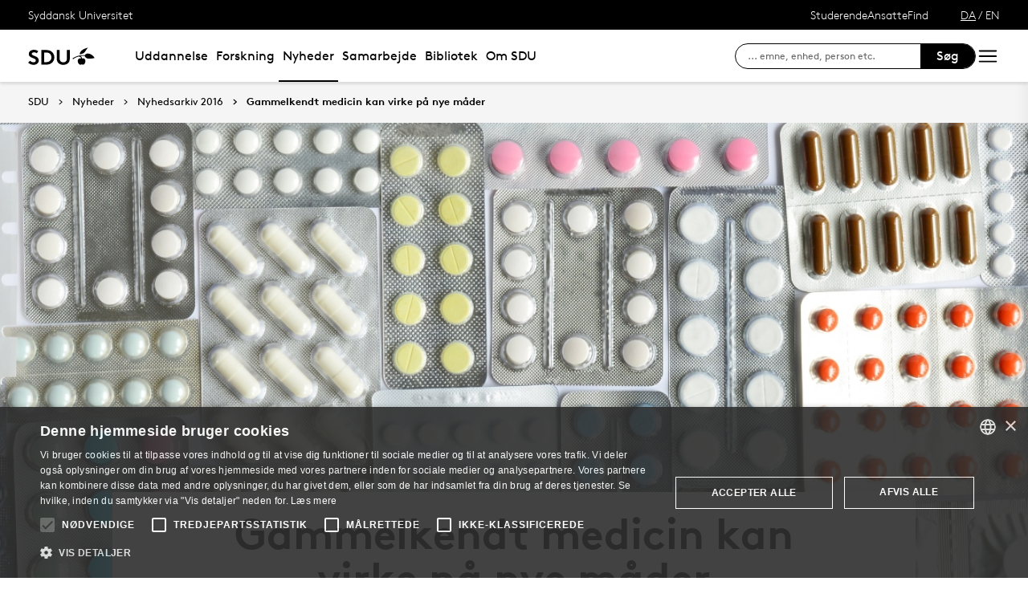

--- FILE ---
content_type: text/html; charset=utf-8
request_url: https://www.sdu.dk/da/nyheder/nyhedsarkiv/nyheder/arkiv_2016/november/gammelkendt_medicin
body_size: 27603
content:

<!DOCTYPE html>
<!--[if lt IE 7]> <html class="no-js lt-ie9 lt-ie8 lt-ie7" lang="da-DK"> <![endif]-->
<!--[if IE 7]>    <html class="no-js lt-ie9 lt-ie8" lang="da-DK"> <![endif]-->
<!--[if IE 8]>    <html class="no-js lt-ie9" lang="da-DK"> <![endif]-->
<!--[if gt IE 8]><!-->
<html lang="da">
<!--<![endif]-->

<head>
    <meta charset="utf-8">
    <meta http-equiv="x-ua-compatible" content="ie=edge">
    <meta name="viewport" content="width=device-width,initial-scale=1.0,maximum-scale=4.0,user-scalable=yes">
    <meta name="srv" content="wn1mdwk0005U8" />
    <meta name="cid" content="82d049b2-362f-455f-8440-8a4afaa97a3b" />
    <link rel="apple-touch-icon" sizes="57x57" href="/resources/images/sdu/icon57.png">
    <link rel="apple-touch-icon" sizes="72x72" href="/resources/images/sdu/icon72.png">
    <link rel="apple-touch-icon" sizes="76x76" href="/resources/images/sdu/icon76.png">
    <link rel="apple-touch-icon" sizes="114x114" href="/resources/images/sdu/icon114.png">
    <link rel="apple-touch-icon" sizes="120x120" href="/resources/images/sdu/icon120.png">
    <link rel="apple-touch-icon" sizes="144x144" href="/resources/images/sdu/icon144.png">
    <link rel="apple-touch-icon" sizes="152x152" href="/resources/images/sdu/icon152.png">
    <link rel="shortcut icon" href="/resources/images/sdu/favicon.ico">


    <meta name="description" content="Tusindvis af medicinske stoffer har potentiale til at v&#230;re effektive mod andre sygdomme end dem, de oprindeligt blev udviklet til. ">


        <meta class="elastic" name="title" data-type="string" content="Gammelkendt medicin kan virke p&#229; nye m&#229;der" />
        <meta class="elastic" name="label" data-type="string" content="" />
        <meta class="elastic" name="itemId" data-type="string" content="{82D049B2-362F-455F-8440-8A4AFAA97A3B}" />
        <meta class="elastic" name="description" data-type="text" content="Tusindvis af medicinske stoffer har potentiale til at v&#230;re effektive mod andre sygdomme end dem, de oprindeligt blev udviklet til. " />
        <meta class="elastic" name="published_at" data-type="date" content="2016-11-17T12:33:00Z">
        <meta class="elastic" name="updated_at" data-type="date" content="2018-02-26T21:41:49Z">
        <meta class="elastic" name="pageType" data-type="string" content="FeaturePage" />
                <meta class="elastic" name="keywords" data-type="string" content="{A06A7942-B520-4FAA-95AE-69FFC0968094}" />
        <meta class="elastic" name="site" data-type="enum" content="sdu">
        <meta class="elastic" name="language" data-type="string" content="da">
            <meta class="elastic" name="source" data-type="enum" content="https://www.sdu.dk/da/nyheder/nyhedsarkiv/nyheder/arkiv_2016/november/gammelkendt_medicin?newslistpage=%2Fda%2Fnyheder%2Fallenyheder%3Fpage%3D107">
            <meta class="elastic" name="source" data-type="enum" content="/da/nyheder/nyhedsarkiv/nyheder/arkiv_2016/november">
            <meta class="elastic" name="source" data-type="enum" content="/da/nyheder/nyhedsarkiv/nyheder/arkiv_2016">
            <meta class="elastic" name="source" data-type="enum" content="/da/nyheder/nyhedsarkiv/nyheder">
            <meta class="elastic" name="source" data-type="enum" content="/da/nyheder/nyhedsarkiv">
            <meta class="elastic" name="source" data-type="enum" content="/da/nyheder">
            <meta class="elastic" name="source" data-type="enum" content="/da/">
            <meta class="elastic" name="category" data-type="enum" content="Nyheder">
                <meta class="elastic" name="Nyheder" data-type="enum" content="Nyheder">

    

<meta name="SiteImprove gruppe" content="F&#230;llesadministrationen; SDU Kommunikation" />



    <title>Gammelkendt medicin kan virke p&#229; nye m&#229;der</title>
    
    

    <meta property="og:title" content="Gammelkendt medicin kan virke p&#229; nye m&#229;der">
    <meta property="og:site_name" content="sdu">
    <meta property="og:url" content="https://www.sdu.dk/da/nyheder/nyhedsarkiv/nyheder/arkiv_2016/november/gammelkendt_medicin?newslistpage=%2Fda%2Fnyheder%2Fallenyheder%3Fpage%3D107">
    <meta property="og:description" content="Tusindvis af medicinske stoffer har potentiale til at v&#230;re effektive mod andre sygdomme end dem, de oprindeligt blev udviklet til. ">
    <meta property="og:image" content="https://www.sdu.dk/-/media/images/nyheder_sduk/aktuelt2016/piller1440x520.jpg" />
    <meta property="og:type" content="website">

    <meta name="twitter:card" content="summary_large_image">
    <meta name="twitter:site" content="sdu">
    <meta name="twitter:title" content="Gammelkendt medicin kan virke p&#229; nye m&#229;der">
    <meta name="twitter:description" content="Tusindvis af medicinske stoffer har potentiale til at v&#230;re effektive mod andre sygdomme end dem, de oprindeligt blev udviklet til. ">
    <meta name="twitter:image" content="https://www.sdu.dk/-/media/images/nyheder_sduk/aktuelt2016/piller1440x520.jpg">

    <link rel="stylesheet" type="text/css" href="/resources/css/sdu/slick-1.8.1.css">
    <link rel="stylesheet" type="text/css" href="/resources/css/sdu/accessible-slick-theme-1.0.1.min.css">
    <link href="/resources/css/sdu/aos-2.3.1.css" rel="stylesheet">
    <link href="/resources/css/sdu/responsive-tabs-1.6.3.min.css" rel="stylesheet" />
    <link rel="stylesheet" href="/resources/css/sdu/lity-2.4.1.min.css" />

            <link rel="stylesheet" href="/resources/css/sdu/app.65760dcf-902d-41db-fac1-e44941265e36.css">

    <meta property="sitename" content="website" />
    <script>
        var BaseUrl = "/da/";
    </script>
</head>             

<body class="theme-brown website 0 lang-da pagefeature   " style="">
    <section data-elastic-exclude><a class="bypass-block" href="#main-placeholder">Skip to main content</a></section>
    <!--[if lt IE 9]>
    <p class="browserupgrade">You are using an <strong>outdated</strong> browser. Please <a href="http://browsehappy.com/">upgrade your browser</a> to improve your experience.</p>
<![endif]-->

<!-- Google Tag Manager --><noscript aria-hidden="true"><iframe src="//www.googletagmanager.com/ns.html?id=GTM-NCMMM8"height="0" width="0" style="display:none;visibility:hidden"></iframe></noscript><script>(function(w,d,s,l,i){w[l]=w[l]||[];w[l].push({'gtm.start':new Date().getTime(),event:'gtm.js'});var f=d.getElementsByTagName(s)[0],j=d.createElement(s),dl=l!='dataLayer'?'&l='+l:'';j.async=true;j.src='//www.googletagmanager.com/gtm.js?id='+i+dl;f.parentNode.insertBefore(j,f);})(window,document,'script','dataLayer','GTM-NCMMM8');</script><!-- End Google Tag Manager -->        


<!-- Off Canvas Menu -->
<div class="right-off-canvas-menu offcanvas">
    <div class="offcanvas__top">

            <a href="/da/" class="logo" aria-label="SDU logo">
                <svg width="83" height="22" viewBox="0 0 83 22" xmlns="http://www.w3.org/2000/svg"><g fill="#000" fill-rule="evenodd"><path d="M2.38 16.65c1.085 1.142 2.74 2 4.474 2 1.63 0 2.77-.962 2.77-2.286 0-2.342-3.528-2.627-6.078-4.056C2.054 11.476.86 10.228.86 8.176c0-3.25 3.12-5.123 6.266-5.123 1.927 0 3.718.443 5.508 1.716l-1.9 2.6C9.975 6.692 8.7 6.17 7.453 6.17c-1.383 0-2.93.573-2.93 1.976 0 2.937 8.763 2.03 8.763 8.163 0 3.225-3.012 5.46-6.43 5.46-2.55 0-4.91-1.014-6.863-2.73l2.387-2.39M22.372 3.313c3.01 0 4.99.624 6.538 1.716 2.332 1.663 3.77 4.366 3.77 7.382 0 3.015-1.438 5.72-3.77 7.382-1.547 1.092-3.527 1.717-6.538 1.717h-5.97V3.314h5.97zm5.262 5.147c-1.06-1.273-2.604-2.027-4.856-2.027h-2.712V18.39h2.712c2.252 0 3.797-.753 4.856-2.026.868-1.042 1.384-2.445 1.384-3.952 0-1.508-.516-2.912-1.384-3.952zM38.103 19.898c-1.573-1.352-2.44-3.275-2.44-6.056V3.312h3.66v10.79c0 1.662.464 2.677 1.25 3.378.813.754 1.952 1.17 3.228 1.17 1.275 0 2.414-.416 3.23-1.17.785-.7 1.246-1.716 1.246-3.38V3.314h3.662v10.53c0 2.78-.867 4.703-2.44 6.055-1.466 1.248-3.555 1.872-5.697 1.872-2.143 0-4.232-.624-5.697-1.872M70.653 10.864c.243 1.148 1.184 2.75 4.212 3.18 1.82.255 6.052-.317 8.026-.774-1.31-2.193-3.69-4.636-6.636-5.307-2.963-.673-4.92.19-5.605 1.966M65.927 13.815s-.217-.182-.96-.19c-1.31-.015-2.224.56-2.86 1.923-.614 1.317-.19 3.387.64 4.583.47.674 1.29 1.52 2.27 1.52s1.257-.49 1.6-.49c.346 0 .664.478 1.683.478 1.02 0 1.825-.907 2.163-1.42.785-1.183 1.18-3.33.61-4.637-.494-1.135-1.337-1.925-2.422-1.937-.778-.01-1.527.272-1.527.272" /><path d="M71.1 10.875L71.1 9.94c-1.747-.367-4.8-.333-7.66.342-1.66.392-4.993 1.337-8.213 3.542l.743.997c2.335-1.845 4.64-2.787 6.466-3.224 2.425-.58 3.71.977 3.57 2.56l1.184-.002c-.192-1.955-.98-3.002-2.352-3.293 1.47-.318 4.696-.523 6.265.015M66.412 4.234C69.21 1.43 74.742.39 74.742.39c-2.596 1.984-2.65 4.423-5.236 6.43-1.637 1.27-4.02 1.758-5.283 1.835.074-.767.142-2.367 2.19-4.42" /></g></svg>
            </a>

        <span class="right-off-canvas-toggle offcanvas__toggle close">
            <span></span>
        </span>
    </div>

    
    <section class="sidenav sidenav--dynamic sidenavDynamicJS htheme-black" data-elastic-exclude data-url="/api/sdu/generatesidenav/{82D049B2-362F-455F-8440-8A4AFAA97A3B}/da/5">
        

<div class="service-nav__lang service-nav__lang--mobile">
        <a class="selected-lang">DA</a>
        <span>/</span>
        <a class="not-selected-lang" href="?sc_lang=en">EN</a>
</div>
        <ul class="side-nav-menu--dynamic sm sm-vertical">
        </ul>
            <ul class="side-nav-menu sm sm-vertical sm-sdu service-nav--mobile">
                    <li>
                            <a href="#">Studerende</a>
                                                        <ul>
                                            <li>
                                                <a href="https://sdu.itslearning.com/" target="">
                                                    itslearning
                                                    <br />
                                                    <span>Adgang til dine fag/kurser</span>
                                                </a>
                                            </li>
                                            <li>
                                                <a href="https://mitsdu.dk/da/" target="">
                                                    MitSDU
                                                    <br />
                                                    <span>Website for studerende ved SDU</span>
                                                </a>
                                            </li>
                                            <li>
                                                <a href="https://outlook.office.com/" target="">
                                                    SDUmail
                                                    <br />
                                                    <span>Outlook Web Mail</span>
                                                </a>
                                            </li>
                                            <li>
                                                <a href="https://sso.sdu.dk/client/sb.php" target="">
                                                    Studenterselvbetjening
                                                    <br />
                                                    <span>Tilmeld dig kurser, eksamen og se resultater</span>
                                                </a>
                                            </li>
                                            <li>
                                                <a href="https://mimer.sdu.dk/discovery/login?vid=45KBDK_SDUB:45SDUB&amp;lang=da" target="_blank">
                                                    Bibliotek
                                                    <br />
                                                    <span>Se l&#229;nerstatus, reservationer og forny l&#229;n</span>
                                                </a>
                                            </li>
                                            <li>
                                                <a href="https://digitaleksamen.sdu.dk/" target="">
                                                    DigitalEksamen
                                                    <br />
                                                    <span>Adgang til DigitalEksamen</span>
                                                </a>
                                            </li>
                                </ul>
                    </li>
                    <li>
                            <a href="#">Ansatte</a>
                                                        <ul>
                                            <li>
                                                <a href="https://sdu.itslearning.com/" target="">
                                                    itslearning
                                                    <br />
                                                    <span>SDU&#39;s e-l&#230;ringsportal</span>
                                                </a>
                                            </li>
                                            <li>
                                                <a href="https://sdunet.dk " target="">
                                                    SDUnet
                                                    <br />
                                                    <span>Intranet for ansatte</span>
                                                </a>
                                            </li>
                                            <li>
                                                <a href="https://digitaleksamen.sdu.dk/" target="">
                                                    DigitalEksamen
                                                    <br />
                                                    <span>Adgang til DigitalEksamen</span>
                                                </a>
                                            </li>
                                </ul>
                    </li>
                    <li>
                            <a href="#">Find</a>
                                                        <ul>
                                            <li>
                                                <a href="/da/service/findperson" target="">
                                                    Find person
                                                    <br />
                                                    <span>S&#248;g efter kontaktinformation p&#229; ansatte</span>
                                                </a>
                                            </li>
                                            <li>
                                                <a href="/da/service/vejviser" target="">
                                                    Vejviser
                                                    <br />
                                                    <span>Hvordan finder du Syddansk Universitet?</span>
                                                </a>
                                            </li>
                                </ul>
                    </li>

            </ul>
    </section>




    <div class="header__subnav">
        <ul>
        </ul>
    </div>

</div>

<div id="login" class="reveal-modal full" data-reveal aria-labelledby="login-modal">    
    <span class="right-off-canvas-toggle offcanvas__toggle close-reveal-modal close">
        <span></span>
    </span>
</div>
        <div class="off-canvas-wrap" data-offcanvas>
            <div class="inner-wrap">
                <!-- Rest of the page -->
                <div class="main">





<header class="header header--double-menu htheme-black" aria-label="Main navigation">


<div class="header__service-nav">
    <div>
        <a href="/da/">Syddansk Universitet</a>
    </div>

        <ul class="service-nav__items">
                <li>
                        <a class="dropdown-toggle" href="#">Studerende</a>
                                                <ul class="header__dropdown">
                                        <li>
                                            <a href="https://sdu.itslearning.com/" target="">
                                                itslearning
                                                <br />
                                                <span>Adgang til dine fag/kurser</span>
                                            </a>
                                        </li>
                                        <li>
                                            <a href="https://mitsdu.dk/da/" target="">
                                                MitSDU
                                                <br />
                                                <span>Website for studerende ved SDU</span>
                                            </a>
                                        </li>
                                        <li>
                                            <a href="https://outlook.office.com/" target="">
                                                SDUmail
                                                <br />
                                                <span>Outlook Web Mail</span>
                                            </a>
                                        </li>
                                        <li>
                                            <a href="https://sso.sdu.dk/client/sb.php" target="">
                                                Studenterselvbetjening
                                                <br />
                                                <span>Tilmeld dig kurser, eksamen og se resultater</span>
                                            </a>
                                        </li>
                                        <li>
                                            <a href="https://mimer.sdu.dk/discovery/login?vid=45KBDK_SDUB:45SDUB&amp;lang=da" target="_blank">
                                                Bibliotek
                                                <br />
                                                <span>Se l&#229;nerstatus, reservationer og forny l&#229;n</span>
                                            </a>
                                        </li>
                                        <li>
                                            <a href="https://digitaleksamen.sdu.dk/" target="">
                                                DigitalEksamen
                                                <br />
                                                <span>Adgang til DigitalEksamen</span>
                                            </a>
                                        </li>
                            </ul>
                </li>
                <li>
                        <a class="dropdown-toggle" href="#">Ansatte</a>
                                                <ul class="header__dropdown">
                                        <li>
                                            <a href="https://sdu.itslearning.com/" target="">
                                                itslearning
                                                <br />
                                                <span>SDU&#39;s e-l&#230;ringsportal</span>
                                            </a>
                                        </li>
                                        <li>
                                            <a href="https://sdunet.dk " target="">
                                                SDUnet
                                                <br />
                                                <span>Intranet for ansatte</span>
                                            </a>
                                        </li>
                                        <li>
                                            <a href="https://digitaleksamen.sdu.dk/" target="">
                                                DigitalEksamen
                                                <br />
                                                <span>Adgang til DigitalEksamen</span>
                                            </a>
                                        </li>
                            </ul>
                </li>
                <li>
                        <a class="dropdown-toggle" href="#">Find</a>
                                                <ul class="header__dropdown">
                                        <li>
                                            <a href="/da/service/findperson" target="">
                                                Find person
                                                <br />
                                                <span>S&#248;g efter kontaktinformation p&#229; ansatte</span>
                                            </a>
                                        </li>
                                        <li>
                                            <a href="/da/service/vejviser" target="">
                                                Vejviser
                                                <br />
                                                <span>Hvordan finder du Syddansk Universitet?</span>
                                            </a>
                                        </li>
                            </ul>
                </li>

            <li id="login-cookies-section" class="link-section__links" style="display:none">
                <a class="dropdown-toggle">Startside</a>
                <ul class="header__dropdown">
                        <li>
                            <a href="/SSO-redirect?returnUrl=https://www.sdu.dk/da/nyheder/nyhedsarkiv/nyheder/arkiv_2016/november/gammelkendt_medicin?newslistpage=%2Fda%2Fnyheder%2Fallenyheder%3Fpage%3D107?fromlogin=1" target="">
                                Log ind
                            </a>
                        </li>
                    <li id="login-cookie-remove" style="display:none">
                        <a href="javascript:localStorage.setItem('defaultPage', 'none');alert('Standardsiden er blevet nulstillet.');location.reload();" target="">
                            Nulstil standardsiden
                        </a>
                    </li>
                    <li id="login-cookie-add" style="display:none">
                        <a href="javascript:localStorage.removeItem('none');localStorage.setItem('defaultPage', window.location.href);localStorage.setItem('defaultPageExpiry', '0');location.reload();" target="">
                            Indstil som standardsiden
                        </a>
                    </li>
                </ul>
            </li>
        </ul>
    

<div class="service-nav__lang service-nav__lang--mobile">
        <a class="selected-lang">DA</a>
        <span>/</span>
        <a class="not-selected-lang" href="?sc_lang=en">EN</a>
</div>
</div>

    <div class="header__main-nav">
        <div class="header__main-nav__container">
            <div class="header__logo">

        <div class="header__logo__img header__logo__sdu">
            <a href="/da/">
                <span>Syddansk Universitet, SDU</span>
                <svg width="83" height="22" version="1.1" xmlns="http://www.w3.org/2000/svg" xmlns:xlink="http://www.w3.org/1999/xlink" x="0px" y="0px" viewBox="0 0 83 22" xml:space="preserve">                        
                <g fill="#000" fill-rule="evenodd"><path d="M2.38 16.65c1.085 1.142 2.74 2 4.474 2 1.63 0 2.77-.962 2.77-2.286 0-2.342-3.528-2.627-6.078-4.056C2.054 11.476.86 10.228.86 8.176c0-3.25 3.12-5.123 6.266-5.123 1.927 0 3.718.443 5.508 1.716l-1.9 2.6C9.975 6.692 8.7 6.17 7.453 6.17c-1.383 0-2.93.573-2.93 1.976 0 2.937 8.763 2.03 8.763 8.163 0 3.225-3.012 5.46-6.43 5.46-2.55 0-4.91-1.014-6.863-2.73l2.387-2.39M22.372 3.313c3.01 0 4.99.624 6.538 1.716 2.332 1.663 3.77 4.366 3.77 7.382 0 3.015-1.438 5.72-3.77 7.382-1.547 1.092-3.527 1.717-6.538 1.717h-5.97V3.314h5.97zm5.262 5.147c-1.06-1.273-2.604-2.027-4.856-2.027h-2.712V18.39h2.712c2.252 0 3.797-.753 4.856-2.026.868-1.042 1.384-2.445 1.384-3.952 0-1.508-.516-2.912-1.384-3.952zM38.103 19.898c-1.573-1.352-2.44-3.275-2.44-6.056V3.312h3.66v10.79c0 1.662.464 2.677 1.25 3.378.813.754 1.952 1.17 3.228 1.17 1.275 0 2.414-.416 3.23-1.17.785-.7 1.246-1.716 1.246-3.38V3.314h3.662v10.53c0 2.78-.867 4.703-2.44 6.055-1.466 1.248-3.555 1.872-5.697 1.872-2.143 0-4.232-.624-5.697-1.872M70.653 10.864c.243 1.148 1.184 2.75 4.212 3.18 1.82.255 6.052-.317 8.026-.774-1.31-2.193-3.69-4.636-6.636-5.307-2.963-.673-4.92.19-5.605 1.966M65.927 13.815s-.217-.182-.96-.19c-1.31-.015-2.224.56-2.86 1.923-.614 1.317-.19 3.387.64 4.583.47.674 1.29 1.52 2.27 1.52s1.257-.49 1.6-.49c.346 0 .664.478 1.683.478 1.02 0 1.825-.907 2.163-1.42.785-1.183 1.18-3.33.61-4.637-.494-1.135-1.337-1.925-2.422-1.937-.778-.01-1.527.272-1.527.272" /><path d="M71.1 10.875L71.1 9.94c-1.747-.367-4.8-.333-7.66.342-1.66.392-4.993 1.337-8.213 3.542l.743.997c2.335-1.845 4.64-2.787 6.466-3.224 2.425-.58 3.71.977 3.57 2.56l1.184-.002c-.192-1.955-.98-3.002-2.352-3.293 1.47-.318 4.696-.523 6.265.015M66.412 4.234C69.21 1.43 74.742.39 74.742.39c-2.596 1.984-2.65 4.423-5.236 6.43-1.637 1.27-4.02 1.758-5.283 1.835.074-.767.142-2.367 2.19-4.42" /></g>
                    </svg>
            </a>
        </div>
    <div id="header__logo_default_redirect" class="header__logo__img header__logo__subsite" style="display:none;">
        <a href="/da/?r=n" style="background-image: url('/Resources/images/sdu/house.svg')">
            <span>Syddansk Universitet, SDU</span>
        </a>
    </div>
            </div>

            <nav class="header__nav__megamenu" aria-label="Main navigation" data-elastic-exclude>                     <ul >                 <li>                     <a href="/da/uddannelse" class="nav-link {1073f728-26bd-42b6-b203-feb2b71bf590} dropdown-toggle" aria-haspopup="true" target="_self">                          Uddannelse                     </a>      <div class="dropdown">         <div class="row fullWidth">         <div class="large-3 columns">               <p class="h3" id="09391590-bc4b-48b6-b9fc-a4d2f8f4f3d3">Bliv studerende</p>              <ul aria-labelledby="09391590-bc4b-48b6-b9fc-a4d2f8f4f3d3">                         <li>                             <a href="/da/uddannelse/bachelor" target="_self">                                 <div class="icon-arrow_link"></div>                                 Bachelor                             </a>                         </li>                         <li>                             <a href="/da/uddannelse/kandidat" target="_self">                                 <div class="icon-arrow_link"></div>                                 Kandidat                             </a>                         </li>                         <li>                             <a href="/da/uddannelse/ingenioer" target="_self">                                 <div class="icon-arrow_link"></div>                                 Ingeni&#248;r                             </a>                         </li>                         <li>                             <a href="/da/uddannelse/efter_videreuddannelse" target="_self">                                 <div class="icon-arrow_link"></div>                                 Efteruddannelse                             </a>                         </li>                         <li>                             <a href="/da/uddannelse/tilvalg_sidefag" target="_self">                                 <div class="icon-arrow_link"></div>                                 Tilvalg og sidefag                             </a>                         </li>                         <li>                             <a href="/da/forskning/phd" target="">                                 <div class="icon-arrow_link"></div>                                 Ph.d.                             </a>                         </li>             </ul>          </div>         <div class="large-3 columns">               <p class="h3" id="4a1a3b6b-6e2d-473c-891c-ddafe64b7fa4">Find din vej</p>              <ul aria-labelledby="4a1a3b6b-6e2d-473c-891c-ddafe64b7fa4">                         <li>                             <a href="/da/uddannelse/studievalg" target="_self">                                 <div class="icon-arrow_link"></div>                                 Studievalg                             </a>                         </li>                         <li>                             <a href="/da/uddannelse/studiebyer" target="_self">                                 <div class="icon-arrow_link"></div>                                 Studiebyer                             </a>                         </li>                         <li>                             <a href="/da/uddannelse/moedsdu" target="_self">                                 <div class="icon-arrow_link"></div>                                 M&#248;d SDU                             </a>                         </li>             </ul>          </div>         <div class="large-3 columns">               <p class="h3" id="7591c3e6-6c1e-44f1-b322-fba70a4bddb7">Optagelse</p>              <ul aria-labelledby="7591c3e6-6c1e-44f1-b322-fba70a4bddb7">                         <li>                             <a href="/da/uddannelse/bachelor/bachelor-diplomingenioer" target="_self">                                 <div class="icon-arrow_link"></div>                                 S&#248;g bachelor eller diplomingeni&#248;r                             </a>                         </li>                         <li>                             <a href="/da/uddannelse/kandidat/kandidat-erhvervskandidat" target="_self">                                 <div class="icon-arrow_link"></div>                                 S&#248;g en kandidatuddannelse                             </a>                         </li>                         <li>                             <a href="/da/uddannelse/ledigestudiepladser" target="_self">                                 <div class="icon-arrow_link"></div>                                 Ledige studiepladser                             </a>                         </li>                         <li>                             <a href="/da/uddannelse/syddansk-elite" target="_self">                                 <div class="icon-arrow_link"></div>                                 SDU Elite                             </a>                         </li>                         <li>                             <a href="/da/uddannelse/vejledning" target="_self">                                 <div class="icon-arrow_link"></div>                                 F&#229; vejledning                             </a>                         </li>             </ul>          </div>     <div class="large-3 columns">             <div class="slider-btns">                 <div class="sliderPreviousBtn"></div>                 <div class="sliderNextBtn"></div>             </div>             <div class="owl-carousel mega-menu-slider">                     <div class="item">                         <figure class="box banner-content 23-video">                             <img src="https://www.sdu.dk/-/media/images/samarbejde/topbilleder/undervisningstilbud-menu.jpg" alt="" />                              <figcaption>                                 <a href="/da/samarbejde/undervisningstilbud/findtilbud">                                     <h3>Undervisningstilbud til gymnasier og skoler</h3>                                     <p>Find SDU’s mange tilbud til gymnasier og skoler, fx undervisningsforløb, foredrag, projekthjælp og rundvisning.</p>                                      <div class="button--arrow">                                         <div class="icon-arrow_link"></div>L&#230;s mere                                     </div>                                 </a>                             </figcaption>                         </figure>                     </div>             </div>     </div>          </div>     </div>                  </li>                 <li>                     <a href="/da/forskning" class="nav-link {16e24a55-febd-41b2-92dd-169e9b0a4fc7} dropdown-toggle" aria-haspopup="true" target="_self">                          Forskning                     </a>      <div class="dropdown">         <div class="row fullWidth">         <div class="large-3 columns">               <p class="h3" id="25c55239-34a9-469b-8762-8625687a107e">Find</p>              <ul aria-labelledby="25c55239-34a9-469b-8762-8625687a107e">                         <li class="has-submenu">                             <a class="has-submenu__link" href="/da/forskning/forskningsenheder" target="_self">                                 <div class="icon-arrow_link"></div>                                 Forskningsenheder                             </a>                              <ul>                                     <li>                                         <a href="/da/forskning/forskningsenheder/hum" target="_self">                                             <div class="icon-arrow_link"></div>                                             Det Humanistiske Fakultet                                         </a>                                     </li>                                     <li>                                         <a href="/da/forskning/forskningsenheder/nat" target="_self">                                             <div class="icon-arrow_link"></div>                                             Det Naturvidenskabelige Fakultet                                         </a>                                     </li>                                     <li>                                         <a href="/da/forskning/forskningsenheder/samf" target="_self">                                             <div class="icon-arrow_link"></div>                                             Det Samfundsvidenskabelige Fakultet                                         </a>                                     </li>                                     <li>                                         <a href="/da/forskning/forskningsenheder/sund" target="_self">                                             <div class="icon-arrow_link"></div>                                             Det Sundhedsvidenskabelige Fakultet                                         </a>                                     </li>                                     <li>                                         <a href="/da/forskning/forskningsenheder/tek" target="_self">                                             <div class="icon-arrow_link"></div>                                             Det Tekniske Fakultet                                         </a>                                     </li>                             </ul>                         </li>                         <li>                             <a href="https://portal.findresearcher.sdu.dk/da/persons/" target="">                                 <div class="icon-arrow_link"></div>                                 Find en forsker                             </a>                         </li>                         <li>                             <a href="https://portal.findresearcher.sdu.dk/da/publications/" target="">                                 <div class="icon-arrow_link"></div>                                 Find publikation                             </a>                         </li>                         <li>                             <a href="https://portal.findresearcher.sdu.dk/da/activities/" target="">                                 <div class="icon-arrow_link"></div>                                 Find aktiviteter                             </a>                         </li>                         <li>                             <a href="https://portal.findresearcher.sdu.dk/da/clippings/" target="">                                 <div class="icon-arrow_link"></div>                                 Find presseklip                             </a>                         </li>                         <li>                             <a href="/da/samarbejde/faciliteter" target="_self">                                 <div class="icon-arrow_link"></div>                                 Forskningsfaciliteter                             </a>                         </li>             </ul>          </div>         <div class="large-3 columns">               <p class="h3" id="debb94c8-2abb-4a4a-bd17-c0a80d147536">Forskningsformidling</p>              <ul aria-labelledby="debb94c8-2abb-4a4a-bd17-c0a80d147536">                         <li>                             <a href="/da/forskning/forskningsformidling/forskningensdoegn" target="_self">                                 <div class="icon-arrow_link"></div>                                 Forskningens D&#248;gn                             </a>                         </li>                         <li>                             <a href="/da/nyheder/tema" target="_self">                                 <div class="icon-arrow_link"></div>                                 Forskningstemaer                             </a>                         </li>                         <li class="has-submenu">                             <a class="has-submenu__link" href="/da/forskning/forskningsformidling/citizenscience" target="_self">                                 <div class="icon-arrow_link"></div>                                 Citizen Science                             </a>                              <ul>                                     <li>                                         <a href="/da/forskning/forskningsformidling/citizenscience/vores-historie" target="_self">                                             <div class="icon-arrow_link"></div>                                             Vores historie                                         </a>                                     </li>                                     <li>                                         <a href="/da/forskning/forskningsformidling/citizenscience/sdu-bevaeger-sig" target="_self">                                             <div class="icon-arrow_link"></div>                                             SDU Bev&#230;ger Sig                                         </a>                                     </li>                                     <li>                                         <a href="/da/forskning/forskningsformidling/citizenscience/b-shapes" target="_self">                                             <div class="icon-arrow_link"></div>                                             B-shapes                                         </a>                                     </li>                                     <li>                                         <a href="/da/forskning/forskningsformidling/citizenscience/epicur" target="_self">                                             <div class="icon-arrow_link"></div>                                             EPICUR                                         </a>                                     </li>                                     <li>                                         <a href="/da/forskning/forskningsformidling/citizenscience/fusion" target="_self">                                             <div class="icon-arrow_link"></div>                                             FUSION                                         </a>                                     </li>                                     <li>                                         <a href="/da/forskning/forskningsformidling/citizenscience/fysisk-aktivitet" target="_self">                                             <div class="icon-arrow_link"></div>                                             Intelligent Motion – implementering i dagligdagen                                         </a>                                     </li>                                     <li>                                         <a href="/da/forskning/forskningsformidling/citizenscience/gymnasier" target="_self">                                             <div class="icon-arrow_link"></div>                                             Gymnasier                                         </a>                                     </li>                                     <li>                                         <a href="/da/forskning/forskningsformidling/citizenscience/honorary-fellow" target="_self">                                             <div class="icon-arrow_link"></div>                                             Nyt samarbejde inden for Science of Learning og Citizen Science                                         </a>                                     </li>                                     <li>                                         <a href="/da/forskning/forskningsformidling/citizenscience/mediacamp" target="_self">                                             <div class="icon-arrow_link"></div>                                             Mediacamp                                         </a>                                     </li>                                     <li>                                         <a href="/da/forskning/forskningsformidling/citizenscience/media-habits" target="_self">                                             <div class="icon-arrow_link"></div>                                             Mediers rolle i klimaomstillingen                                         </a>                                     </li>                                     <li>                                         <a href="/da/forskning/forskningsformidling/citizenscience/nyhedsbrev" target="_self">                                             <div class="icon-arrow_link"></div>                                             Nyhedsbrev                                         </a>                                     </li>                                     <li>                                         <a href="/da/forskning/forskningsformidling/citizenscience/ulighed" target="_self">                                             <div class="icon-arrow_link"></div>                                             Ulighed i sundhed                                         </a>                                     </li>                                     <li>                                         <a href="/da/forskning/forskningsformidling/citizenscience/publicationcs" target="_self">                                             <div class="icon-arrow_link"></div>                                             Publikationer                                          </a>                                     </li>                                     <li>                                         <a href="/da/forskning/forskningsformidling/citizenscience/afviklede-cs-projekter" target="_self">                                             <div class="icon-arrow_link"></div>                                             Afviklede CS-projekter                                         </a>                                     </li>                                     <li>                                         <a href="/da/forskning/forskningsformidling/citizenscience/om-videncentret" target="_self">                                             <div class="icon-arrow_link"></div>                                             Om Videncenter for Citizen Science                                         </a>                                     </li>                                     <li>                                         <a href="/da/forskning/forskningsformidling/citizenscience/hvad-er-cs" target="_self">                                             <div class="icon-arrow_link"></div>                                             Hvad er Citizen Science?                                         </a>                                     </li>                                     <li>                                         <a href="/da/forskning/forskningsformidling/citizenscience/medarbejdere" target="_self">                                             <div class="icon-arrow_link"></div>                                             Medarbejdere                                         </a>                                     </li>                                     <li>                                         <a href="/da/forskning/forskningsformidling/citizenscience/moed-os" target="_self">                                             <div class="icon-arrow_link"></div>                                             M&#248;d os                                         </a>                                     </li>                                     <li>                                         <a href="/da/forskning/forskningsformidling/citizenscience/styregruppen" target="_self">                                             <div class="icon-arrow_link"></div>                                             Styregruppen                                         </a>                                     </li>                             </ul>                         </li>                         <li>                             <a href="/da/nyheder/nyvidenvideo" target="_self">                                 <div class="icon-arrow_link"></div>                                 Film om forskning                             </a>                         </li>                         <li class="has-submenu">                             <a class="has-submenu__link" href="/da/nyheder/sdulyd" target="_self">                                 <div class="icon-arrow_link"></div>                                 SDU Lyd                             </a>                              <ul>                                     <li>                                         <a href="/da/nyheder/sdulyd/fremtidskuglen" target="_self">                                             <div class="icon-arrow_link"></div>                                             Fremtidskuglen                                         </a>                                     </li>                                     <li>                                         <a href="/da/nyheder/sdulyd/indblik" target="_self">                                             <div class="icon-arrow_link"></div>                                             Indblik                                         </a>                                     </li>                                     <li>                                         <a href="/da/nyheder/sdulyd/nyviden-podcasts" target="_self">                                             <div class="icon-arrow_link"></div>                                             Ny Viden podcasts                                         </a>                                     </li>                                     <li>                                         <a href="/da/nyheder/sdulyd/mediejura" target="_self">                                             <div class="icon-arrow_link"></div>                                             Sm&#229; historier om mediejura                                         </a>                                     </li>                                     <li>                                         <a href="/da/nyheder/sdulyd/tankegang" target="_self">                                             <div class="icon-arrow_link"></div>                                             Tankegang                                         </a>                                     </li>                             </ul>                         </li>             </ul>          </div>         <div class="large-3 columns">               <p class="h3" id="d515cc68-6665-4de9-a133-2d8ca6f99efb">Forskerst&#248;tte og ph.d.</p>              <ul aria-labelledby="d515cc68-6665-4de9-a133-2d8ca6f99efb">                         <li>                             <a href="/da/forskning/forskerstoette_samlet" target="_self">                                 <div class="icon-arrow_link"></div>                                 Forskerst&#248;tte                             </a>                         </li>                         <li class="has-submenu">                             <a class="has-submenu__link" href="https://sdunet.dk/da/research" target="_self">                                 <div class="icon-arrow_link"></div>                                 Research Support Hub                             </a>                              <ul>                                     <li>                                         <a href="https://sdunet.dk/da/research/citizenscience" target="_self">                                             <div class="icon-arrow_link"></div>                                             Citizen Science                                         </a>                                     </li>                                     <li>                                         <a href="https://sdunet.dk/da/research/open-access" target="_self">                                             <div class="icon-arrow_link"></div>                                             Open Access                                         </a>                                     </li>                                     <li>                                         <a href="https://sdunet.dk/da/research/pure" target="_self">                                             <div class="icon-arrow_link"></div>                                             Pure                                         </a>                                     </li>                                     <li>                                         <a href="https://sdunet.dk/da/research/research-analysis-and-identifiers" target="_self">                                             <div class="icon-arrow_link"></div>                                             Forskningsanalyser                                         </a>                                     </li>                                     <li>                                         <a href="https://sdunet.dk/da/research/scholary-publication" target="_self">                                             <div class="icon-arrow_link"></div>                                             Forskningspublicering                                         </a>                                     </li>                                     <li>                                         <a href="https://sdunet.dk/da/research/library-services" target="_self">                                             <div class="icon-arrow_link"></div>                                             Library Services                                         </a>                                     </li>                                     <li>                                         <a href="https://sdunet.dk/da/research/eu-tools" target="_self">                                             <div class="icon-arrow_link"></div>                                             Funding Apps                                         </a>                                     </li>                                     <li>                                         <a href="https://sdunet.dk/da/research/redirect+page+-+funding+strategy+initiatives" target="_self">                                             <div class="icon-arrow_link"></div>                                             Funding strategy                                         </a>                                     </li>                                     <li>                                         <a href="https://sdunet.dk/da/research/redirect+page+-+call+calendar" target="_self">                                             <div class="icon-arrow_link"></div>                                             Call Calendar                                         </a>                                     </li>                                     <li>                                         <a href="https://sdunet.dk/da/research/redirect+page+-+commercialisation" target="_self">                                             <div class="icon-arrow_link"></div>                                             Commercialisation                                         </a>                                     </li>                                     <li>                                         <a href="https://sdunet.dk/da/research/redirect+page+-+eu+funding" target="_self">                                             <div class="icon-arrow_link"></div>                                             EU funding                                         </a>                                     </li>                                     <li>                                         <a href="https://sdunet.dk/da/research/redirect+page+-+finance" target="_self">                                             <div class="icon-arrow_link"></div>                                             Financial Service for Researchers                                         </a>                                     </li>                                     <li>                                         <a href="https://sdunet.dk/da/research/redirect+page+-+funding+application+process" target="_self">                                             <div class="icon-arrow_link"></div>                                             Funding application process                                         </a>                                     </li>                                     <li>                                         <a href="https://sdunet.dk/da/research/redirect+page+-+grants+at+sdu" target="_self">                                             <div class="icon-arrow_link"></div>                                             Grants at SDU                                         </a>                                     </li>                                     <li>                                         <a href="https://sdunet.dk/da/research/redirect+page+-+legal+services" target="_self">                                             <div class="icon-arrow_link"></div>                                             Legal Services                                         </a>                                     </li>                                     <li>                                         <a href="https://sdunet.dk/da/research/redirect+page+-+overview+of+funds" target="_self">                                             <div class="icon-arrow_link"></div>                                             Overview of funds                                         </a>                                     </li>                                     <li>                                         <a href="https://sdunet.dk/da/research/redirect+page+-+research+ethics" target="_self">                                             <div class="icon-arrow_link"></div>                                             Research Ethics                                         </a>                                     </li>                                     <li>                                         <a href="https://sdunet.dk/da/research/redirect+page+-+research+support" target="_self">                                             <div class="icon-arrow_link"></div>                                             Research support                                         </a>                                     </li>                             </ul>                         </li>                         <li class="has-submenu">                             <a class="has-submenu__link" href="/da/forskning/phd" target="_self">                                 <div class="icon-arrow_link"></div>                                 Ph.d.-uddannelser                             </a>                              <ul>                                     <li>                                         <a href="/da/forskning/phd/naturvidenskabelig_phd_uddannelse" target="_self">                                             <div class="icon-arrow_link"></div>                                             Den naturvidenskabelige ph.d.-uddannelse                                         </a>                                     </li>                                     <li>                                         <a href="/da/forskning/phd/phd_humaniora" target="_self">                                             <div class="icon-arrow_link"></div>                                             Ph.d.-skolen ved det Humanistiske Fakultet                                         </a>                                     </li>                                     <li>                                         <a href="/da/forskning/phd/phdskolensundhedsvidenskab" target="_self">                                             <div class="icon-arrow_link"></div>                                             Forskeruddannelse ved Sundhedsvidenskab                                         </a>                                     </li>                                     <li>                                         <a href="/da/forskning/phd/phdtek" target="_self">                                             <div class="icon-arrow_link"></div>                                             Ph.d.-uddannelsen ved Det Tekniske Fakultet                                         </a>                                     </li>                                     <li>                                         <a href="/da/forskning/phd/phduddannelsen_under_samfundsvidenskab" target="_self">                                             <div class="icon-arrow_link"></div>                                             Ph.d.-uddannelsen under Samfundsvidenskab                                         </a>                                     </li>                             </ul>                         </li>             </ul>          </div>     <div class="large-3 columns">             <div class="slider-btns">                 <div class="sliderPreviousBtn"></div>                 <div class="sliderNextBtn"></div>             </div>             <div class="owl-carousel mega-menu-slider">                     <div class="item">                         <figure class="box banner-content 23-video">                             <img src="https://www.sdu.dk/-/media/images/forsiden_nytsdu/spots_370x180/2019/robotarm_360x220.jpg" alt="" />                              <figcaption>                                 <a href="https://portal.findresearcher.sdu.dk/da/persons/">                                     <h3>Find forsker</h3>                                     <p>Er du journalist og søger du en forsker inden for et bestemt stofområde?</p>                                      <div class="button--arrow">                                         <div class="icon-arrow_link"></div>L&#230;s mere                                     </div>                                 </a>                             </figcaption>                         </figure>                     </div>             </div>     </div>          </div>     </div>                  </li>                 <li>                     <a href="/da/nyheder" class="active nav-link dropdown-toggle" aria-haspopup="true" target="_self">                          Nyheder                     </a>      <div class="dropdown">         <div class="row fullWidth">         <div class="large-3 columns">               <p class="h3" id="872b12fc-17db-4eb6-bb94-bdd0e6f2466d">Nyheder</p>              <ul aria-labelledby="872b12fc-17db-4eb6-bb94-bdd0e6f2466d">                         <li class="has-submenu">                             <a class="has-submenu__link" href="/da/nyheder" target="_self">                                 <div class="icon-arrow_link"></div>                                 Nyheder                             </a>                              <ul>                                     <li>                                         <a href="/da/nyheder/presserummet" target="_self">                                             <div class="icon-arrow_link"></div>                                             Presserummet                                         </a>                                     </li>                                     <li>                                         <a href="/da/nyheder/sdulyd" target="_self">                                             <div class="icon-arrow_link"></div>                                             SDU Lyd                                         </a>                                     </li>                                     <li>                                         <a href="/da/nyheder/allenyheder" target="_self">                                             <div class="icon-arrow_link"></div>                                             Alle nyheder                                         </a>                                     </li>                                     <li>                                         <a href="/da/nyheder/tema" target="_self">                                             <div class="icon-arrow_link"></div>                                             Forskningstemaer                                         </a>                                     </li>                                     <li>                                         <a href="/da/nyheder/nyvidenvideo" target="_self">                                             <div class="icon-arrow_link"></div>                                             Film om forskning                                         </a>                                     </li>                                     <li>                                         <a href="/da/nyheder/pressemeddelelser" target="_self">                                             <div class="icon-arrow_link"></div>                                             Pressemeddelelser                                         </a>                                     </li>                                     <li>                                         <a href="/da/nyheder/alumne-solvej-balle-nomineret-til-pris" target="_self">                                             <div class="icon-arrow_link"></div>                                             Solvej Balle skriver fort&#230;llinger, der stopper tiden og vinder priser                                         </a>                                     </li>                             </ul>                         </li>                         <li class="has-submenu">                             <a class="has-submenu__link" href="/da/nyheder/sdulyd" target="_self">                                 <div class="icon-arrow_link"></div>                                 SDU Lyd                             </a>                              <ul>                                     <li>                                         <a href="/da/nyheder/sdulyd/fremtidskuglen" target="_self">                                             <div class="icon-arrow_link"></div>                                             Fremtidskuglen                                         </a>                                     </li>                                     <li>                                         <a href="/da/nyheder/sdulyd/indblik" target="_self">                                             <div class="icon-arrow_link"></div>                                             Indblik                                         </a>                                     </li>                                     <li>                                         <a href="/da/nyheder/sdulyd/nyviden-podcasts" target="_self">                                             <div class="icon-arrow_link"></div>                                             Ny Viden podcasts                                         </a>                                     </li>                                     <li>                                         <a href="/da/nyheder/sdulyd/mediejura" target="_self">                                             <div class="icon-arrow_link"></div>                                             Sm&#229; historier om mediejura                                         </a>                                     </li>                                     <li>                                         <a href="/da/nyheder/sdulyd/tankegang" target="_self">                                             <div class="icon-arrow_link"></div>                                             Tankegang                                         </a>                                     </li>                             </ul>                         </li>                         <li>                             <a href="/da/nyheder/tema" target="_self">                                 <div class="icon-arrow_link"></div>                                 Forskningstemaer                             </a>                         </li>             </ul>          </div>         <div class="large-3 columns">               <p class="h3" id="67524543-7a9e-40b3-8f49-a1f0e7eaca50">Lokale nyheder og arkiv</p>              <ul aria-labelledby="67524543-7a9e-40b3-8f49-a1f0e7eaca50">                         <li>                             <a href="/da/nyheder/lokalenyheder" target="_self">                                 <div class="icon-arrow_link"></div>                                 Nyheder fra fakulteterne                             </a>                         </li>                         <li>                             <a href="/da/nyheder/nyhedsarkiv" target="_self">                                 <div class="icon-arrow_link"></div>                                 Arkiv                             </a>                         </li>             </ul>          </div>         <div class="large-3 columns">               <p class="h3" id="0877f8f7-f068-4e9c-ba29-715ce240c30d">For pressen</p>              <ul aria-labelledby="0877f8f7-f068-4e9c-ba29-715ce240c30d">                         <li class="has-submenu">                             <a class="has-submenu__link" href="/da/nyheder/presserummet" target="_self">                                 <div class="icon-arrow_link"></div>                                 Presserummet                             </a>                              <ul>                                     <li>                                         <a href="/da/nyheder/presserummet/logo_og_designguide" target="_self">                                             <div class="icon-arrow_link"></div>                                             Logo og designguide                                         </a>                                     </li>                                     <li>                                         <a href="/da/nyheder/presserummet/studie" target="_self">                                             <div class="icon-arrow_link"></div>                                             Studie til live-interviews                                         </a>                                     </li>                                     <li>                                         <a href="/da/nyheder/presserummet/findekspert" target="_self">                                             <div class="icon-arrow_link"></div>                                             Find ekspert - ekspertlister                                         </a>                                     </li>                                     <li>                                         <a href="/da/nyheder/presserummet/pressefotos" target="_self">                                             <div class="icon-arrow_link"></div>                                             Pressefotos                                         </a>                                     </li>                             </ul>                         </li>                         <li>                             <a href="/da/nyheder/presserummet/findekspert" target="_self">                                 <div class="icon-arrow_link"></div>                                 Find ekspert - ekspertlister                             </a>                         </li>                         <li>                             <a href="/da/nyheder/pressemeddelelser" target="_self">                                 <div class="icon-arrow_link"></div>                                 Pressemeddelelser                             </a>                         </li>                         <li>                             <a href="/da/nyheder/presserummet/logo_og_designguide" target="_self">                                 <div class="icon-arrow_link"></div>                                 Logo og designguide                             </a>                         </li>             </ul>          </div>     <div class="large-3 columns">             <div class="slider-btns">                 <div class="sliderPreviousBtn"></div>                 <div class="sliderNextBtn"></div>             </div>             <div class="owl-carousel mega-menu-slider">                     <div class="item">                         <figure class="box banner-content 23-video">                             <img src="https://www.sdu.dk/-/media/images/forsiden_nytsdu/megamenu_spots_270x170px/sdulyd-270x170.png" alt="" />                              <figcaption>                                 <a href="/da/nyheder/sdulyd">                                     <h3>SDU Lyd</h3>                                     <p>Syddansk Universitets platform for podcasts, der produceres på universitetet.</p>                                      <div class="button--arrow">                                         <div class="icon-arrow_link"></div>L&#230;s mere                                     </div>                                 </a>                             </figcaption>                         </figure>                     </div>                     <div class="item">                         <figure class="box banner-content 23-video">                             <img src="https://www.sdu.dk/-/media/images/forsiden_nytsdu/spots_370x180/2019/robotarm_360x220.jpg" alt="" />                              <figcaption>                                 <a href="https://portal.findresearcher.sdu.dk/da/persons/">                                     <h3>Find forsker</h3>                                     <p>Er du journalist og søger du en forsker inden for et bestemt stofområde?</p>                                      <div class="button--arrow">                                         <div class="icon-arrow_link"></div>L&#230;s mere                                     </div>                                 </a>                             </figcaption>                         </figure>                     </div>             </div>     </div>          </div>     </div>                  </li>                 <li>                     <a href="/da/samarbejde" class="nav-link {49516915-983e-48b7-8e53-b0be43ed4087} dropdown-toggle" aria-haspopup="true" target="_self">                          Samarbejde                     </a>      <div class="dropdown">         <div class="row fullWidth">         <div class="large-3 columns">               <p class="h3" id="4ce58908-0b2b-4901-943d-59c0b0b96e6b">Samarbejd med SDU</p>              <ul aria-labelledby="4ce58908-0b2b-4901-943d-59c0b0b96e6b">                         <li>                             <a href="/da/samarbejde/forskningssamarbejde" target="_self">                                 <div class="icon-arrow_link"></div>                                 Forskning og r&#229;dgivning                             </a>                         </li>                         <li>                             <a href="/da/samarbejde/myndighedsbetjening" target="_self">                                 <div class="icon-arrow_link"></div>                                 Myndighedsbetjening                             </a>                         </li>                         <li>                             <a href="/da/samarbejde/faciliteter" target="_self">                                 <div class="icon-arrow_link"></div>                                 Forskningsfaciliteter                             </a>                         </li>                         <li>                             <a href="/da/samarbejde/skraeddersyede-virksomhedskurser" target="_self">                                 <div class="icon-arrow_link"></div>                                 Virksomhedskurser                             </a>                         </li>                         <li>                             <a href="/da/samarbejde/bliverhvervspartner" target="_self">                                 <div class="icon-arrow_link"></div>                                 Erhvervspartnerskab                             </a>                         </li>                         <li>                             <a href="/da/samarbejde/kommercielle-teknologier" target="_self">                                 <div class="icon-arrow_link"></div>                                 Teknologier                             </a>                         </li>             </ul>          </div>         <div class="large-3 columns">               <p class="h3" id="7f5cac54-8183-4f0c-a981-5b3bd1757fc4">Samarbejd med studerende</p>              <ul aria-labelledby="7f5cac54-8183-4f0c-a981-5b3bd1757fc4">                         <li>                             <a href="/da/samarbejde/studerende/projektsamarbejde" target="_self">                                 <div class="icon-arrow_link"></div>                                 Projektsamarbejde                             </a>                         </li>                         <li>                             <a href="/da/samarbejde/studerende/praktikant" target="_self">                                 <div class="icon-arrow_link"></div>                                 Praktikant                             </a>                         </li>                         <li>                             <a href="/da/samarbejde/studerende/studentermedhjaelper" target="_self">                                 <div class="icon-arrow_link"></div>                                 Studentermedhj&#230;lper                             </a>                         </li>                         <li>                             <a href="/da/samarbejde/studerende/karrierearrangementer" target="_self">                                 <div class="icon-arrow_link"></div>                                 Karrierearrangementer                             </a>                         </li>                         <li>                             <a href="/da/samarbejde/studerende/studenterivaerksaettere" target="_self">                                 <div class="icon-arrow_link"></div>                                 Iv&#230;rks&#230;ttersamarbejde                             </a>                         </li>             </ul>          </div>         <div class="large-3 columns">               <p class="h3" id="534f27a8-b732-4a20-9a0c-a2080951d330">Samarbejd med skoler</p>              <ul aria-labelledby="534f27a8-b732-4a20-9a0c-a2080951d330">                         <li>                             <a href="/da/samarbejde/undervisningstilbud/findtilbud" target="_self">                                 <div class="icon-arrow_link"></div>                                 Undervisning til gymnasier og skoler                             </a>                         </li>                         <li>                             <a href="/da/samarbejde/undervisningstilbud/sdutakeover" target="_self">                                 <div class="icon-arrow_link"></div>                                 SDU Takeover                             </a>                         </li>                         <li>                             <a href="/da/samarbejde/undervisningstilbud/hoejskole" target="_self">                                 <div class="icon-arrow_link"></div>                                 Studiebes&#248;g p&#229; h&#248;jskoler                             </a>                         </li>                         <li>                             <a href="/da/samarbejde/undervisningstilbud/talentfulde-unge" target="_self">                                 <div class="icon-arrow_link"></div>                                 Akademiet for Talentfulde Unge (ATU)                             </a>                         </li>                         <li>                             <a href="/da/samarbejde/undervisningstilbud/erhvervspraktik" target="_self">                                 <div class="icon-arrow_link"></div>                                 Erhvervspraktik                             </a>                         </li>             </ul>          </div>     <div class="large-3 columns">             <div class="slider-btns">                 <div class="sliderPreviousBtn"></div>                 <div class="sliderNextBtn"></div>             </div>             <div class="owl-carousel mega-menu-slider">                     <div class="item">                         <figure class="box banner-content 23-video">                             <img src="https://www.sdu.dk/-/media/images/forsiden_nytsdu/megamenu_spots_270x170px/bliv-partner.png" alt="" />                              <figcaption>                                 <a href="/da/samarbejde/studerende/jobbank">                                     <h3>SDU jobbank</h3>                                     <p>SDU Jobbank er din virksomheds genvej til samarbejde og rekruttering af studerende og dimittender fra SDU. </p>                                      <div class="button--arrow">                                         <div class="icon-arrow_link"></div>L&#230;s mere                                     </div>                                 </a>                             </figcaption>                         </figure>                     </div>             </div>     </div>          </div>     </div>                  </li>                 <li>                     <a href="/da/bibliotek" class="nav-link {64c57a50-6f46-4469-aeb5-8c68762bc9e9} dropdown-toggle" aria-haspopup="true" target="_self">                          Bibliotek                     </a>      <div class="dropdown">         <div class="row fullWidth">         <div class="large-3 columns">               <p class="h3" id="0878b101-ed6e-400f-980e-5d02b4dc186d">Materialer</p>              <ul aria-labelledby="0878b101-ed6e-400f-980e-5d02b4dc186d">                         <li>                             <a href="https://mimer.sdu.dk/discovery/search?vid=45KBDK_SDUB:45SDUB&amp;lang=da" target="_blank">                                 <div class="icon-arrow_link"></div>                                 S&#248;g alle materialer                              </a>                         </li>                         <li class="has-submenu">                             <a class="has-submenu__link" href="/da/bibliotek/materialer" target="_self">                                 <div class="icon-arrow_link"></div>                                 Materialer                             </a>                              <ul>                                     <li>                                         <a href="https://mimer.sdu.dk/discovery/search?vid=45KBDK_SDUB:45SDUB&amp;lang=da" target="_blank">                                             <div class="icon-arrow_link"></div>                                             S&#248;g i alle materialer                                         </a>                                     </li>                                     <li>                                         <a href="https://browzine.com/libraries/1182/subjects" target="_blank">                                             <div class="icon-arrow_link"></div>                                             Elektroniske tidsskrifter (BrowZine)                                         </a>                                     </li>                                     <li>                                         <a href="https://mimer.sdu.dk/discovery/jsearch?vid=45KBDK_SDUB:45SDUB" target="_blank">                                             <div class="icon-arrow_link"></div>                                             Tidsskrifter (A-Z)                                         </a>                                     </li>                                     <li>                                         <a href="/da/bibliotek/materialer/find-specialer" target="_self">                                             <div class="icon-arrow_link"></div>                                             Find specialer                                         </a>                                     </li>                                     <li>                                         <a href="/da/bibliotek/materialer/online-tidsskrifter" target="_self">                                             <div class="icon-arrow_link"></div>                                             Online og trykte tidsskrifter                                         </a>                                     </li>                                     <li>                                         <a href="https://libguides.sdu.dk/az.php" target="">                                             <div class="icon-arrow_link"></div>                                             Databaser                                         </a>                                     </li>                                     <li>                                         <a href="/da/bibliotek/materialer/aviser-og-magasiner" target="_self">                                             <div class="icon-arrow_link"></div>                                             Aviser og magasiner                                         </a>                                     </li>                                     <li>                                         <a href="https://libguides.sdu.dk/eboger" target="_blank">                                             <div class="icon-arrow_link"></div>                                             Elektroniske b&#248;ger                                         </a>                                     </li>                                     <li>                                         <a href="/da/bibliotek/materialer/arkiver" target="_self">                                             <div class="icon-arrow_link"></div>                                             Arkiver                                         </a>                                     </li>                                     <li>                                         <a href="/da/bibliotek/materialer/specialer" target="_self">                                             <div class="icon-arrow_link"></div>                                             Specialer og ph.d.-afhandlinger                                         </a>                                     </li>                                     <li>                                         <a href="/da/bibliotek/materialer/hostede-ressourcer" target="_self">                                             <div class="icon-arrow_link"></div>                                             Hostede ressourcer                                         </a>                                     </li>                                     <li>                                         <a href="/da/bibliotek/materialer/kort" target="_self">                                             <div class="icon-arrow_link"></div>                                             Kort                                         </a>                                     </li>                                     <li>                                         <a href="/da/bibliotek/materialer/legater-og-fonde" target="_self">                                             <div class="icon-arrow_link"></div>                                             Legater og fonde                                         </a>                                     </li>                                     <li>                                         <a href="/da/bibliotek/materialer/ordboeger" target="_self">                                             <div class="icon-arrow_link"></div>                                             Ordb&#248;ger                                         </a>                                     </li>                                     <li>                                         <a href="/da/bibliotek/materialer/patenter" target="_self">                                             <div class="icon-arrow_link"></div>                                             Patenter                                         </a>                                     </li>                                     <li>                                         <a href="/da/bibliotek/materialer/radiotv" target="_self">                                             <div class="icon-arrow_link"></div>                                             Radio- og TV-udsendelser                                         </a>                                     </li>                                     <li>                                         <a href="/da/bibliotek/materialer/standarder" target="_self">                                             <div class="icon-arrow_link"></div>                                             Standarder                                         </a>                                     </li>                                     <li>                                         <a href="/da/bibliotek/om-biblioteket/special-collections" target="">                                             <div class="icon-arrow_link"></div>                                             S&#230;rsamlinger                                         </a>                                     </li>                             </ul>                         </li>             </ul>          </div>         <div class="large-3 columns">               <p class="h3" id="3d0ebcf7-1011-40a2-af1d-1fda098d81e3">Til</p>              <ul aria-labelledby="3d0ebcf7-1011-40a2-af1d-1fda098d81e3">                         <li class="has-submenu">                             <a class="has-submenu__link" href="https://mitsdu.dk/da/service/bibliotek" target="_self">                                 <div class="icon-arrow_link"></div>                                 Bibliotek for studerende                             </a>                              <ul>                                     <li>                                         <a href="https://mitsdu.dk/da/service/bibliotek/vejledninger" target="_self">                                             <div class="icon-arrow_link"></div>                                             Vejledninger                                         </a>                                     </li>                                     <li>                                         <a href="https://mitsdu.dk/da/service/bibliotek/faciliteter" target="_self">                                             <div class="icon-arrow_link"></div>                                             Faciliteter                                         </a>                                     </li>                                     <li>                                         <a href="https://mitsdu.dk/da/service/bibliotek/materialer" target="_self">                                             <div class="icon-arrow_link"></div>                                             Materialer                                         </a>                                     </li>                                     <li>                                         <a href="https://mitsdu.dk/da/service/bibliotek/betjeningssteder" target="_self">                                             <div class="icon-arrow_link"></div>                                             Betjeningssteder og -tider                                         </a>                                     </li>                                     <li>                                         <a href="https://mitsdu.dk/da/service/bibliotek/kontakt" target="_self">                                             <div class="icon-arrow_link"></div>                                             Kontakt                                         </a>                                     </li>                             </ul>                         </li>                         <li class="has-submenu">                             <a class="has-submenu__link" href="https://sdunet.dk/da/servicesider/bibliotek" target="_self">                                 <div class="icon-arrow_link"></div>                                 Bibliotek for ansatte                             </a>                              <ul>                                     <li>                                         <a href="https://sdunet.dk/da/servicesider/bibliotek/undervis-lovligt" target="_self">                                             <div class="icon-arrow_link"></div>                                             Undervis lovligt                                         </a>                                     </li>                                     <li>                                         <a href="https://sdunet.dk/da/servicesider/bibliotek/saadan-soeger-du" target="_self">                                             <div class="icon-arrow_link"></div>                                             S&#229;dan s&#248;ger du                                         </a>                                     </li>                                     <li>                                         <a href="https://sdunet.dk/da/servicesider/bibliotek/referencehaandtering" target="_self">                                             <div class="icon-arrow_link"></div>                                             Referenceh&#229;ndtering                                         </a>                                     </li>                                     <li>                                         <a href="https://sdunet.dk/da/servicesider/bibliotek/kontaktbibliotekar" target="_self">                                             <div class="icon-arrow_link"></div>                                             Kontaktbibliotekar                                         </a>                                     </li>                                     <li>                                         <a href="https://sdunet.dk/da/servicesider/bibliotek/kurser" target="_self">                                             <div class="icon-arrow_link"></div>                                             Kurser og events                                         </a>                                     </li>                                     <li>                                         <a href="https://sdunet.dk/da/servicesider/bibliotek/plagiering" target="_self">                                             <div class="icon-arrow_link"></div>                                             Mistanke om plagiat                                         </a>                                     </li>                                     <li>                                         <a href="https://sdunet.dk/da/servicesider/bibliotek/vederlag" target="_self">                                             <div class="icon-arrow_link"></div>                                             F&#229; styr p&#229; dine vederlag                                         </a>                                     </li>                                     <li>                                         <a href="https://sdunet.dk/da/servicesider/bibliotek/guides" target="_self">                                             <div class="icon-arrow_link"></div>                                             LibGuides og instruktioner                                         </a>                                     </li>                                     <li>                                         <a href="https://mitsdu.dk/da/service/bibliotek/kontakt/foreslaa-kursus" target="">                                             <div class="icon-arrow_link"></div>                                             Bestil kursus til din undervisning                                         </a>                                     </li>                                     <li>                                         <a href="https://sdunet.dk/da/servicesider/bibliotek/semesterlitteratur" target="_self">                                             <div class="icon-arrow_link"></div>                                             Semesterlitteratur - Pensumlitteratur                                         </a>                                     </li>                                     <li>                                         <a href="https://sdunet.dk/da/servicesider/bibliotek/materialer" target="_self">                                             <div class="icon-arrow_link"></div>                                             Materialer                                         </a>                                     </li>                                     <li>                                         <a href="https://sdunet.dk/da/servicesider/bibliotek/kontakt" target="_self">                                             <div class="icon-arrow_link"></div>                                             Kontakt                                         </a>                                     </li>                             </ul>                         </li>                         <li>                             <a href="https://sdunet.dk/da/research/phd_postdoc_hub/phd-service-sdulibrary" target="_self">                                 <div class="icon-arrow_link"></div>                                 Bibliotek for Ph.d.-studerende                             </a>                         </li>             </ul>          </div>         <div class="large-3 columns">               <p class="h3" id="f4594d2c-4f2e-427c-97c8-3cb68195f2d2">Betjeningstider og kontakt</p>              <ul aria-labelledby="f4594d2c-4f2e-427c-97c8-3cb68195f2d2">                         <li class="has-submenu">                             <a class="has-submenu__link" href="/da/bibliotek/dit-bibliotek" target="_self">                                 <div class="icon-arrow_link"></div>                                 Dit bibliotek | Betjeningstider                             </a>                              <ul>                                     <li>                                         <a href="/da/bibliotek/dit-bibliotek/esbjerg" target="_self">                                             <div class="icon-arrow_link"></div>                                             Esbjerg                                         </a>                                     </li>                                     <li>                                         <a href="/da/bibliotek/dit-bibliotek/kolding" target="_self">                                             <div class="icon-arrow_link"></div>                                             Kolding                                         </a>                                     </li>                                     <li>                                         <a href="/da/bibliotek/dit-bibliotek/odense" target="_self">                                             <div class="icon-arrow_link"></div>                                             Odense                                         </a>                                     </li>                                     <li>                                         <a href="/da/bibliotek/dit-bibliotek/slagelse" target="_self">                                             <div class="icon-arrow_link"></div>                                             Slagelse                                         </a>                                     </li>                                     <li>                                         <a href="/da/bibliotek/dit-bibliotek/soenderborg" target="_self">                                             <div class="icon-arrow_link"></div>                                             S&#248;nderborg                                         </a>                                     </li>                                     <li>                                         <a href="/da/bibliotek/dit-bibliotek/flensborg" target="_self">                                             <div class="icon-arrow_link"></div>                                             Flensborg                                         </a>                                     </li>                                     <li>                                         <a href="/da/bibliotek/dit-bibliotek/koebenhavn" target="_self">                                             <div class="icon-arrow_link"></div>                                             K&#248;benhavn                                         </a>                                     </li>                             </ul>                         </li>                         <li class="has-submenu">                             <a class="has-submenu__link" href="/da/bibliotek/kurser-og-events" target="_self">                                 <div class="icon-arrow_link"></div>                                 Kurser og events                             </a>                              <ul>                                     <li>                                         <a href="/da/bibliotek/kurser-og-events/aktiviteter" target="_self">                                             <div class="icon-arrow_link"></div>                                             Aktiviteter                                         </a>                                     </li>                             </ul>                         </li>                         <li class="has-submenu">                             <a class="has-submenu__link" href="/da/bibliotek/om-biblioteket" target="_self">                                 <div class="icon-arrow_link"></div>                                 Om biblioteket                             </a>                              <ul>                                     <li>                                         <a href="/da/bibliotek/om-biblioteket/strategi" target="_self">                                             <div class="icon-arrow_link"></div>                                             Strategi                                         </a>                                     </li>                                     <li>                                         <a href="/da/bibliotek/om-biblioteket/special-collections" target="_self">                                             <div class="icon-arrow_link"></div>                                             Special Collections                                         </a>                                     </li>                                     <li>                                         <a href="/da/bibliotek/om-biblioteket/aarsberetninger" target="_self">                                             <div class="icon-arrow_link"></div>                                             &#197;rsberetninger og &#229;rsfort&#230;llinger                                         </a>                                     </li>                                     <li>                                         <a href="/da/bibliotek/om-biblioteket/laaneregler" target="_self">                                             <div class="icon-arrow_link"></div>                                             L&#229;neregler                                         </a>                                     </li>                                     <li>                                         <a href="/da/bibliotek/om-biblioteket/ordensregler" target="_self">                                             <div class="icon-arrow_link"></div>                                             Ordensregler                                         </a>                                     </li>                                     <li>                                         <a href="/da/bibliotek/om-biblioteket/gebyrer" target="_self">                                             <div class="icon-arrow_link"></div>                                             Gebyrer                                         </a>                                     </li>                                     <li>                                         <a href="/da/bibliotek/om-biblioteket/persondatapolitik" target="_self">                                             <div class="icon-arrow_link"></div>                                             Persondatapolitik                                         </a>                                     </li>                                     <li>                                         <a href="/da/bibliotek/om-biblioteket/job-og-karriere" target="_self">                                             <div class="icon-arrow_link"></div>                                             Job og karriere                                         </a>                                     </li>                                     <li>                                         <a href="/da/bibliotek/om-biblioteket/organisation" target="_self">                                             <div class="icon-arrow_link"></div>                                             Organisation                                         </a>                                     </li>                                     <li>                                         <a href="/da/bibliotek/om-biblioteket/noegletal" target="_self">                                             <div class="icon-arrow_link"></div>                                             N&#248;gletal                                         </a>                                     </li>                                     <li>                                         <a href="/da/bibliotek/om-biblioteket/nyheder" target="_self">                                             <div class="icon-arrow_link"></div>                                             Nyheder                                         </a>                                     </li>                             </ul>                         </li>                         <li class="has-submenu">                             <a class="has-submenu__link" href="/da/bibliotek/kontakt" target="_self">                                 <div class="icon-arrow_link"></div>                                 Kontakt | Sp&#248;rg biblioteket                             </a>                              <ul>                                     <li>                                         <a href="/da/bibliotek/kontakt/spoerg" target="_self">                                             <div class="icon-arrow_link"></div>                                             Sp&#248;rg bibliotekaren                                         </a>                                     </li>                                     <li>                                         <a href="/da/bibliotek/kontakt/bestilling" target="_self">                                             <div class="icon-arrow_link"></div>                                             Bestilling                                         </a>                                     </li>                                     <li>                                         <a href="/da/bibliotek/kontakt/nytsystem" target="_self">                                             <div class="icon-arrow_link"></div>                                             Biblioteket f&#229;r nyt IT-system                                         </a>                                     </li>                                     <li>                                         <a href="/da/bibliotek/kontakt/ouhogrsyd" target="_self">                                             <div class="icon-arrow_link"></div>                                             Ressourcer til OUH- og RSyd-ansatte                                         </a>                                     </li>                                     <li>                                         <a href="/da/bibliotek/kontakt/bliv-laaner" target="_self">                                             <div class="icon-arrow_link"></div>                                             Bliv l&#229;ner                                         </a>                                     </li>                                     <li>                                         <a href="/da/bibliotek/kontakt/adresser" target="_self">                                             <div class="icon-arrow_link"></div>                                             Adresser                                         </a>                                     </li>                                     <li>                                         <a href="/da/bibliotek/kontakt/personale" target="_self">                                             <div class="icon-arrow_link"></div>                                             Personale                                         </a>                                     </li>                             </ul>                         </li>             </ul>          </div>     <div class="large-3 columns">             <div class="slider-btns">                 <div class="sliderPreviousBtn"></div>                 <div class="sliderNextBtn"></div>             </div>             <div class="owl-carousel mega-menu-slider">                     <div class="item">                         <figure class="box banner-content 23-video">                             <img src="https://www.sdu.dk/-/media/images/forsiden_nytsdu/megamenu_spots_270x170px/bib-mega-1.png" alt="" />                              <figcaption>                                 <a href="/da/bibliotek/dit-bibliotek">                                     <h3>Vi har åbent - også online</h3>                                     <p>Biblioteket kan hjælpe dig både online og på campus!</p>                                      <div class="button--arrow">                                         <div class="icon-arrow_link"></div>L&#230;s mere                                     </div>                                 </a>                             </figcaption>                         </figure>                     </div>                     <div class="item">                         <figure class="box banner-content 23-video">                             <img src="https://www.sdu.dk/-/media/images/forsiden_nytsdu/megamenu_spots_270x170px/bib-mega-2.png" alt="" />                              <figcaption>                                 <a href="/da/bibliotek">                                     <h3>Når Google ikke er nok</h3>                                     <p>På biblioteket finder du evidensbaseret viden</p>                                      <div class="button--arrow">                                         <div class="icon-arrow_link"></div>L&#230;s mere                                     </div>                                 </a>                             </figcaption>                         </figure>                     </div>                     <div class="item">                         <figure class="box banner-content 23-video">                             <img src="https://www.sdu.dk/-/media/images/forsiden_nytsdu/megamenu_spots_270x170px/bib-mega-4.png" alt="" />                              <figcaption>                                 <a href="/da/bibliotek">                                     <h3>Mere end 1 mio. bøger</h3>                                     <p>Vi har materialerne til din opgave</p>                                      <div class="button--arrow">                                         <div class="icon-arrow_link"></div>L&#230;s mere                                     </div>                                 </a>                             </figcaption>                         </figure>                     </div>             </div>     </div>          </div>     </div>                  </li>                 <li>                     <a href="/da/om-sdu" class="nav-link {fb2ce2ce-4907-4500-b165-258722ad2d69} dropdown-toggle" aria-haspopup="true" target="_self">                          Om SDU                     </a>      <div class="dropdown">         <div class="row fullWidth">         <div class="large-3 columns">               <p class="h3" id="0761c9f5-385b-4a5f-a284-bab2cd7bab12">Organisation</p>              <ul aria-labelledby="0761c9f5-385b-4a5f-a284-bab2cd7bab12">                         <li class="has-submenu">                             <a class="has-submenu__link" href="/da/om-sdu/fakulteterne" target="_self">                                 <div class="icon-arrow_link"></div>                                 Fakulteter                             </a>                              <ul>                                     <li>                                         <a href="/da/om-sdu/fakulteterne/humaniora" target="_self">                                             <div class="icon-arrow_link"></div>                                             Det Humanistiske Fakultet                                         </a>                                     </li>                                     <li>                                         <a href="/da/om-sdu/fakulteterne/naturvidenskab" target="_self">                                             <div class="icon-arrow_link"></div>                                             Det Naturvidenskabelige Fakultet                                         </a>                                     </li>                                     <li>                                         <a href="/da/om-sdu/fakulteterne/samfundsvidenskab" target="_self">                                             <div class="icon-arrow_link"></div>                                             Det Samfundsvidenskabelige Fakultet                                         </a>                                     </li>                                     <li>                                         <a href="/da/om-sdu/fakulteterne/sundhedsvidenskab" target="_self">                                             <div class="icon-arrow_link"></div>                                             Det Sundhedsvidenskabelige Fakultet                                         </a>                                     </li>                                     <li>                                         <a href="/da/om-sdu/fakulteterne/teknik" target="_self">                                             <div class="icon-arrow_link"></div>                                             Det Tekniske Fakultet                                         </a>                                     </li>                             </ul>                         </li>                         <li>                             <a href="/da/om-sdu/institutter-centre" target="_self">                                 <div class="icon-arrow_link"></div>                                 Institutter og centre                             </a>                         </li>                         <li class="has-submenu">                             <a class="has-submenu__link" href="/da/om-sdu/ledelse-administration" target="_self">                                 <div class="icon-arrow_link"></div>                                 Ledelse og administration                             </a>                              <ul>                                     <li>                                         <a href="/da/om-sdu/ledelse-administration/bestyrelsen" target="_self">                                             <div class="icon-arrow_link"></div>                                             Bestyrelse                                         </a>                                     </li>                                     <li>                                         <a href="/da/om-sdu/ledelse-administration/direktion" target="_self">                                             <div class="icon-arrow_link"></div>                                             Direktion                                         </a>                                     </li>                                     <li>                                         <a href="/da/om-sdu/ledelse-administration/faellesrepraesentantskabet" target="_self">                                             <div class="icon-arrow_link"></div>                                             F&#230;llesrepr&#230;sentantskab                                         </a>                                     </li>                                     <li>                                         <a href="/da/om-sdu/ledelse-administration/faellesadministrationen" target="_self">                                             <div class="icon-arrow_link"></div>                                             F&#230;llesadministration                                         </a>                                     </li>                                     <li>                                         <a href="/da/om-sdu/ledelse-administration/sdurio" target="_self">                                             <div class="icon-arrow_link"></div>                                             SDU RIO                                         </a>                                     </li>                             </ul>                         </li>                         <li>                             <a href="/da/om-sdu/raad-naevn-udvalg" target="_self">                                 <div class="icon-arrow_link"></div>                                 R&#229;d, n&#230;vn og udvalg                             </a>                         </li>                         <li class="has-submenu">                             <a class="has-submenu__link" href="/da/om-sdu/sdu-campusser" target="_self">                                 <div class="icon-arrow_link"></div>                                 Campusser                             </a>                              <ul>                                     <li>                                         <a href="/da/om-sdu/sdu-campusser/odense" target="_self">                                             <div class="icon-arrow_link"></div>                                             Odense                                         </a>                                     </li>                                     <li>                                         <a href="/da/om-sdu/sdu-campusser/esbjerg" target="_self">                                             <div class="icon-arrow_link"></div>                                             Esbjerg                                         </a>                                     </li>                                     <li>                                         <a href="/da/om-sdu/sdu-campusser/kolding" target="_self">                                             <div class="icon-arrow_link"></div>                                             Kolding                                         </a>                                     </li>                                     <li>                                         <a href="/da/om-sdu/sdu-campusser/koebenhavn" target="_self">                                             <div class="icon-arrow_link"></div>                                             K&#248;benhavn                                         </a>                                     </li>                                     <li>                                         <a href="/da/om-sdu/sdu-campusser/slagelse" target="_self">                                             <div class="icon-arrow_link"></div>                                             Slagelse                                         </a>                                     </li>                                     <li>                                         <a href="/da/om-sdu/sdu-campusser/soenderborg" target="_self">                                             <div class="icon-arrow_link"></div>                                             S&#248;nderborg                                         </a>                                     </li>                                     <li>                                         <a href="/da/om-sdu/sdu-campusser/vejle2" target="_self">                                             <div class="icon-arrow_link"></div>                                             Vejle                                         </a>                                     </li>                             </ul>                         </li>             </ul>          </div>         <div class="large-3 columns">               <p class="h3" id="8fb06594-e3dd-4893-aed9-ad5290e7182e">Strategi og profil</p>              <ul aria-labelledby="8fb06594-e3dd-4893-aed9-ad5290e7182e">                         <li>                             <a href="/da/om-sdu/strategi-politikker/strategi2030" target="_self">                                 <div class="icon-arrow_link"></div>                                 Strategi                             </a>                         </li>                         <li>                             <a href="/da/om-sdu/historie" target="_self">                                 <div class="icon-arrow_link"></div>                                 Historie                             </a>                         </li>                         <li class="has-submenu">                             <a class="has-submenu__link" href="/da/om-sdu/strategi-politikker" target="_self">                                 <div class="icon-arrow_link"></div>                                 Strategi og politikker                             </a>                              <ul>                                     <li>                                         <a href="/da/om-sdu/strategi-politikker/rammekontrakt" target="_self">                                             <div class="icon-arrow_link"></div>                                             Strategisk rammekontrakt                                         </a>                                     </li>                                     <li>                                         <a href="/da/om-sdu/strategi-politikker/investeringspolitik" target="_self">                                             <div class="icon-arrow_link"></div>                                             Investeringspolitik                                         </a>                                     </li>                                     <li>                                         <a href="/da/om-sdu/strategi-politikker/personalepolitik" target="_self">                                             <div class="icon-arrow_link"></div>                                             SDU&#39;s personalepolitik                                         </a>                                     </li>                                     <li>                                         <a href="/da/om-sdu/strategi-politikker/aarsrapporter" target="_self">                                             <div class="icon-arrow_link"></div>                                             &#197;rsrapporter                                         </a>                                     </li>                                     <li>                                         <a href="/da/om-sdu/strategi-politikker/klima-paa-sdu" target="_self">                                             <div class="icon-arrow_link"></div>                                             Klima                                         </a>                                     </li>                                     <li>                                         <a href="/da/nyheder/erklaering-om-forsknings-undervisnings-og-ytringsfrihed" target="_self">                                             <div class="icon-arrow_link"></div>                                             Frihed i den akademiske verden                                         </a>                                     </li>                                     <li>                                         <a href="/da/om-sdu/strategi-politikker/gender-equality" target="_self">                                             <div class="icon-arrow_link"></div>                                             Ligestilling                                         </a>                                     </li>                                     <li>                                         <a href="/da/om-sdu/strategi-politikker/uddannelseskvalitet" target="_self">                                             <div class="icon-arrow_link"></div>                                             Uddannelseskvalitet                                         </a>                                     </li>                             </ul>                         </li>                         <li>                             <a href="/da/om-sdu/internationale-samarbejder" target="_self">                                 <div class="icon-arrow_link"></div>                                 Internationalt samarbejde                             </a>                         </li>                         <li>                             <a href="/da/om-sdu/noegletal" target="_self">                                 <div class="icon-arrow_link"></div>                                 N&#248;gletal og dokumenter                             </a>                         </li>                         <li>                             <a href="/da/om-sdu/ranking" target="_self">                                 <div class="icon-arrow_link"></div>                                 Internationale ranglister                             </a>                         </li>                         <li>                             <a href="/da/om-sdu/begivenheder-priser" target="_self">                                 <div class="icon-arrow_link"></div>                                 Begivenheder og priser                             </a>                         </li>             </ul>          </div>         <div class="large-3 columns">               <p class="h3" id="bcfd60c3-0fd4-474a-8d3e-8ab0129d4489">Job og kontakt</p>              <ul aria-labelledby="bcfd60c3-0fd4-474a-8d3e-8ab0129d4489">                         <li>                             <a href="/da/om-sdu/job-sdu" target="_self">                                 <div class="icon-arrow_link"></div>                                 Job og karriere p&#229; SDU                             </a>                         </li>                         <li>                             <a href="/da/om-sdu/konferencefaciliteter" target="_self">                                 <div class="icon-arrow_link"></div>                                 Konferencefaciliteter                             </a>                         </li>                         <li>                             <a href="/da/om-sdu/indkoeb" target="_self">                                 <div class="icon-arrow_link"></div>                                 Indk&#248;b og udbud                             </a>                         </li>                         <li>                             <a href="/da/om-sdu/salgsbetingelser" target="_self">                                 <div class="icon-arrow_link"></div>                                 Salgsbetingelser                             </a>                         </li>                         <li>                             <a href="/da/om-sdu/alumner" target="_self">                                 <div class="icon-arrow_link"></div>                                 SDU Alumnet                             </a>                         </li>             </ul>          </div>     <div class="large-3 columns">             <div class="slider-btns">                 <div class="sliderPreviousBtn"></div>                 <div class="sliderNextBtn"></div>             </div>             <div class="owl-carousel mega-menu-slider">                     <div class="item">                         <figure class="box banner-content 23-video">                             <img src="https://www.sdu.dk/-/media/images/forsiden_nytsdu/megamenu_spots_270x170px/ledigestillinger-megamenu-270x170.png" alt="" />                              <figcaption>                                 <a href="/da/om-sdu/job-sdu">                                     <h3>Ledige stillinger</h3>                                     <p>Se hvilke stillinger der er ledige på SDU</p>                                      <div class="button--arrow">                                         <div class="icon-arrow_link"></div>L&#230;s mere                                     </div>                                 </a>                             </figcaption>                         </figure>                     </div>                     <div class="item">                         <figure class="box banner-content 23-video">                             <img src="https://www.sdu.dk/-/media/images/forsiden_nytsdu/megamenu_spots_270x170px/get_400x600px.png" alt="" />                              <figcaption>                                 <a href="/da/om-sdu/strategi-politikker/gender_equality">                                     <h3>Gender Equality</h3>                                     <p>Et strategisk fokus på ligestilling hjælper SDU til at opnå en bred rekruttering af alle talenter og et inkluderende og innovativt arbejdsmiljø</p>                                      <div class="button--arrow">                                         <div class="icon-arrow_link"></div>L&#230;s mere                                     </div>                                 </a>                             </figcaption>                         </figure>                     </div>                     <div class="item">                         <figure class="box banner-content 23-video">                             <img src="https://www.sdu.dk/-/media/images/forsiden_nytsdu/megamenu_spots_270x170px/sdulyd-270x170.png" alt="" />                              <figcaption>                                 <a href="/da/nyheder/sdulyd">                                     <h3>SDU Lyd</h3>                                     <p>Syddansk Universitets platform for podcasts, der produceres på universitetet.</p>                                      <div class="button--arrow">                                         <div class="icon-arrow_link"></div>L&#230;s mere                                     </div>                                 </a>                             </figcaption>                         </figure>                     </div>             </div>     </div>          </div>     </div>                  </li>         </ul>          </nav>

        </div>
        <div class="header__side-nav top-navigation">
            <div class="top-navigation__megamenu top-navigation__search">
                <button class="toggle header__search__toggle"
                        id="test1"
                        aria-label="Toggel search"
                        aria-haspopup="true"
                        aria-expanded="false">
                    <span class="icon-search"></span>
                </button>

                <div class="dropdown-menu__megamenu">
                    <div class="container">
                        <div class="row">
                            <div class="large-12 columns">
                                <!-- Search bar -->
                                <div class="search-bar">
                                    <div class="row">
                                        <div class="large-8 small-12 columns">
                                            <h2>S&#248;g</h2>

                                            <form class="form-group header__dropdown--search" id="SearchFormMobile" data-source="" data-local="0" data-sourcetitle="">
                                                <div class="form-group">
                                                    <input type="search"
                                                           name="search"
                                                           autocomplete="off"
                                                           placeholder="Fx enhed, vejledning, person eller lignende"
                                                           aria-label="Search input" />
                                                    <button class="btn__search"
                                                            type="submit"
                                                            aria-label="submit search">
                                                        <svg width="36"
                                                             height="40"
                                                             viewBox="0 0 36 40"
                                                             fill="none"
                                                             xmlns="http://www.w3.org/2000/svg">
                                                            <circle cx="15"
                                                                    cy="15"
                                                                    r="14"
                                                                    stroke="black"
                                                                    stroke-width="2"></circle>
                                                            <path d="M25.4143 26.5858L34.0002 36.9999"
                                                                  stroke="black"
                                                                  stroke-width="2"></path>
                                                        </svg>
                                                    </button>
                                                </div>
                                            </form>
                                        </div>
                                    </div>
                                </div>

                                    <div class="dropdown-menu__megamenu__links">

                                        <div class="link-section__links">

                                            <ul>
                                                    <li class="list__arrow-link">

                                                        <a href="/da/service/findperson" target="_self">

                                                            <div class="icon-arrow_link"></div>

                                                            Find person

                                                        </a>
                                                    </li>
                                                    <li class="list__arrow-link">

                                                        <a href="/da/service/vejviser" target="_self">

                                                            <div class="icon-arrow_link"></div>

                                                            Vejviser

                                                        </a>
                                                    </li>


                                            </ul>

                                        </div>

                                    </div>
                            </div>

                            <div class="large-12 columns">
                                <!-- Megamenu logo -->
                                <div class="megamenu__logo">
                                    <svg width="80"
                                         height="22"
                                         viewBox="0 0 80 22"
                                         fill="none"
                                         xmlns="http://www.w3.org/2000/svg">
                                        <path d="M80 12.9722C78.4417 13.3491 75.428 13.8148 73.4202 13.8148C69.2755 13.8148 68.3503 11.4502 68.1446 10.4281C66.5319 10.0612 63.8609 10.2548 62.5768 10.5471C63.8407 10.8252 64.5927 11.8029 64.8164 13.6092C65.2806 13.4488 65.7668 13.3611 66.2578 13.3491C67.6689 13.3491 68.8562 14.9618 68.8562 16.7761C68.8562 19.4351 67.3625 21.4126 65.9191 21.4126C64.9354 21.4126 64.629 20.9349 64.2963 20.9349C63.9637 20.9349 63.6916 21.4267 62.7502 21.4267C61.2826 21.4126 59.6699 19.2355 59.6699 16.758C59.6699 15.615 60.2747 13.331 62.7098 13.331C63.0577 13.3084 63.4054 13.3779 63.7178 13.5326C63.6754 12.2807 62.7784 11.1559 61.1596 11.1559C59.7767 11.1619 56.4445 12.4984 54.0254 14.5345L53.3078 13.5265C55.5817 11.8211 60.4642 9.37785 66.1227 9.37785C66.8226 9.3739 67.5217 9.42649 68.2132 9.53509C68.4853 8.80534 69.3421 7.39221 71.8639 7.39221C75.815 7.39826 78.734 10.7648 80 12.9722ZM72.1361 0C64.8043 1.59859 61.9841 5.46302 61.9841 8.32355C69.6445 7.39826 68.7091 2.59443 72.1361 0ZM50.1288 2.82222H46.5949V13.6878C46.5949 18.1973 42.7648 18.2679 42.2769 18.2679C41.7891 18.2679 37.9569 18.1973 37.9569 13.6878V2.82222H34.4231V13.4257C34.4231 19.1085 38.1565 21.4106 42.285 21.4106C46.4135 21.4106 50.1469 19.1085 50.1469 13.4257L50.1288 2.82222ZM31.5444 11.9884C31.5444 12.6839 31.4618 21.1526 21.5961 21.1526H15.8367V2.82222H21.5961C31.4618 2.82222 31.5444 11.2889 31.5444 11.9884ZM28.0106 11.9884C28.0106 9.77095 26.7426 5.96699 21.9892 5.96699H19.3685V18.0118H21.9892C26.7426 18.0118 28.0207 14.2018 28.0207 11.9884H28.0106ZM0 18.663C1.88283 20.3926 4.16077 21.4146 6.62215 21.4146C9.92012 21.4146 12.827 19.1609 12.827 15.9153C12.827 9.73869 4.37042 10.6519 4.37042 7.69258C4.37042 6.28147 5.86418 5.70493 7.19264 5.70493C8.35883 5.71709 9.48219 6.14612 10.3596 6.91445L12.194 4.29381C10.6678 3.13464 8.79429 2.52578 6.87817 2.56621C3.84226 2.56621 0.83054 4.45105 0.83054 7.72483C0.83054 13.5709 9.29722 12.3311 9.29722 15.9718C9.29722 17.3063 8.19655 18.2739 6.62618 18.2739C4.95099 18.2739 3.35442 17.4111 2.30616 16.258L0 18.663Z"
                                              fill="black"></path>
                                    </svg>
                                </div>
                            </div>
                        </div>
                    </div>
                </div>
            </div>

            <form id="SearchForm" class="side-nav__search-form">
                <input class="side-nav__search-input"
                       type="search"
                       name="search"
                       placeholder="... emne, enhed, person etc."
                       aria-label="søg på siden" />
                <button type="submit" class="side-nav__submit-button">S&#248;g</button>
            </form>

            <div class="right-off-canvas-toggle offcanvas__toggle">
                <div class="icon-burger">
                    <svg xmlns="http://www.w3.org/2000/svg"
                         fill="none"
                         viewBox="0 0 24 24"
                         stroke-width="1.5"
                         stroke="currentColor"
                         class="w-6 h-6">
                        <path stroke-linecap="round"
                              stroke-linejoin="round"
                              d="M3.75 6.75h16.5M3.75 12h16.5m-16.5 5.25h16.5" />
                    </svg>
                </div>
            </div>
        </div>

    </div>

</header>

                    


                    


<main id="main-placeholder" class="main-placeholder" >
    


    <div class="row fullWidth">
        <div class="large-12">
            <nav class="breadcrumbs breadcrumbs--page-top " data-elastic-exclude aria-label="breadcrumbs navigation">
                <a href="/da/">SDU</a>
                        <a href="/da/nyheder" target="_self">Nyheder</a>
                        <a href="/da/nyheder/nyhedsarkiv/nyheder/arkiv_2016" target="_self">Nyhedsarkiv 2016</a>
                        <a href="/da/nyheder/nyhedsarkiv/nyheder/arkiv_2016/november/gammelkendt_medicin" target="_self">Gammelkendt medicin kan virke p&#229; nye m&#229;der</a>
            </nav>
        </div>
    </div>




<article class="feature" id="featurepage">
            <div class="feature__top" style="background-image:url('https://www.sdu.dk/-/media/images/nyheder_sduk/aktuelt2016/piller1440x520.jpg')">
                <img class="showPrint" src="https://www.sdu.dk/-/media/images/nyheder_sduk/aktuelt2016/piller1440x520.jpg">
            </div>
        <div class="feature__title">
            <div class="row small-collapse">
                <div class="large-10 columns large-centered">
                    <div class="feature__title__tags">
                                            </div>

                    


                        <div class="large-10 large-centered columns text-center">
                            <h1>
                                Gammelkendt medicin kan virke på nye måder
                            </h1>
                        </div>
                                            <div class="large-8 large-centered columns text-center">
                            <p class="h4">
                                Tusindvis af medicinske stoffer har potentiale til at være effektive mod andre sygdomme end dem, de oprindeligt blev udviklet til. Ny forskning har fundet 30.000 genanvendelige kandidater. En af dem bliver f. eks. lige nu brugt mod skizofreni, men er også interessant mod tuberkulose.
                            </p>
                        </div>
                </div>
            </div>
        </div>
    <div class="row">
        <div class="medium-6 medium-push-3 columns">

            <div class="feature__body">
                <div class="rich-text-editor"><p><em>Af Birgitte Svennevig</em></p>
<p>&Eacute;t virksomt stof, &eacute;n sygdom. </p>
<p>Det er den traditionelle tilgang til medicin, men faktisk er mange medicinske stoffer effektive mod mere end en enkelt sygdom.</p>
<p>Det g&aelig;lder f. eks. stoffet gabapentin, som oprindeligt er udviklet mod epilepsi, men som i dag ogs&aring; udskrives mod smerter. Der er ogs&aring; sildenafil, oprindeligt udviklet mod forh&oslash;jet blodtryk, men i dag oftere brugt mod rejsningsproblemer.</p>
<h2>V&aelig;rdi for patienterne</h2>
<p>- Med vores forskning kan vi forudsige, at mange stoffer m&aring; forventes at kunne bruges mod andre sygdomme, end de oprindeligt er udviklet til. Det er af enorm v&aelig;rdi, b&aring;de for patienter og for farma-industrien &ndash; is&aelig;r fordi man kan undg&aring; kostbare kliniske unders&oslash;gelser af et stofs potentielle skadelige bivirkninger, siger lektor Jan Baumbach fra Institut for Matematik og Datalogi, SDU.</p>
<p><img alt="" width="751" height="406" src="https://www.sdu.dk/-/media/images/om_sdu/fakulteterne/naturvidenskab/portraetter-160x160/jan_baumbach_750x400.jpg?la=da&amp;hash=1F7986E5D1E03487B423F65C0032DE9C" _languageinserted="true" data-copyright="Only used and published in order with
Photographer Ricky John Molloy
mail@rickymolloy.com    www.rickymolloy.com  +4526826180                                                  "></p>
<p>Sammen med kollegerne Peng Sun fra the Max-Planck Institute for Informatics i Tyskland, Jiong Guo fra ShanDong University i Kina og Rainer Winnenburg fra Stanford University, USA, har han brugt nye metoder til at analysere gigantiske m&aelig;ngder af farmaceutiske data. Form&aring;let var at lede efter stoffer med stort potentiale til at kunne bruges til nye sygdomme &ndash; man kan kalde dem genanvendelige stoffer. &nbsp;F<span style="font-size: 1.12rem;">orskningsresultaterne er offentliggjort i tidsskriftet </span><em style="font-size: 1.12rem;">Drug Discovery Today.</em></p>
<h2>Fra inflammationssygdomme til Parkinson</h2>
<p>Forskernes gennemgang har fundet ca. 30.000 potentielt genanvendelige stoffer. Af disse er ca. 11.000 allerede beskrevet i den videnskabelige litteratur, og ca. 1.400 er kendt som genanvendelige.</p>
<p>Tilbage er alts&aring; ca. 19.000 stoffer, som endnu ingen har t&aelig;nkt p&aring; at unders&oslash;ge n&aelig;rmere &ndash; en sand guldmine for fremtidig farmaceutisk forskning, mener forskerne.</p>
<p>Et eksempel p&aring; et genanvendeligt stof er prednisone, der oprindeligt er udviklet mod inflammationssygdomme. Dette stof har ogs&aring; vist sig at v&aelig;re lovende mod Parkinson. Et andet eksempel er chlorpromazine, oprindeligt udviklet mod skizofreni; nu viser det sig, at det sandsynligvis ogs&aring; er effektivt mod tuberkulose.</p>
<h2>Undg&aring; dyrefors&oslash;g</h2>
<p>Iflg. forskerne st&aring;r farma-industrien i dag over for store udfordringer, fordi der ikke l&aelig;ngere opdages s&aring; mange nye stoffer. Der er alts&aring; brug for at g&aring; nye veje.</p>
<p>- Det er ekstremt dyrt, tidskr&aelig;vende og kompliceret at designe nye stoffer. Vores tilgang er at bruge computerkraft til at finde nye m&aring;l for eksisterende stoffer. Det vil spare tid, penge og m&aring;ske allervigtigst: Man kan undg&aring; potentielt farlige dyrefors&oslash;g og kliniske fors&oslash;g p&aring; mennesker, siger Baumbach.</p></div>            </div>
        </div>
        <div class="medium-3 columns">
                <div class="article__box ctheme-brown">
        

        
        
    </div>


    <div class="article__box ctheme-brown">
        <h5>Forskerkontakt</h5>
                <div class="article__box__image" style="background-image: url(https://www.sdu.dk/-/media/images/arkiv/images/om_sdu/fakulteterne/naturvidenskab/medarbejderbilleder/jan_baumbach+kvadrat+2.jpg)">
                </div>

        <p>Lektor Jan Baumbach, Institut for Matematik og Datalogi. Tlf. 6550 2309. E-mail: jan.baumbach@imada.sdu.dk.
</p>
        <p><a href="http://www.baumbachlab.net/head" class="button" enclosingtag="p" >G&#229; til profil</a></p>
    </div>


    <div class="article__box ctheme-brown">
        

        <p>Jan Baumbach er ekspert i computational biomedicine, og hans forskning fokuserer på at udvinde meningsfuld viden fra de enorme mængder big data, der i dag genereres i sundhedssektoren.</p>
        
    </div>



        </div>
    </div>
    



    <div class="row">
        <div class="medium-6 medium-push-3 columns feature__bottom">
            
<div class="">
    <a class="button--arrow__back" href=".">
        <p>Tilbage til  November</p>
    </a>

</div>


            

<div class="article__share-original">
    <h2>Del siden p&#229;</h2>
    <a class="button" href="javascript:Cabana.Share({'url':'https://www.sdu.dk/da/nyheder/nyhedsarkiv/nyheder/arkiv_2016/november/gammelkendt_medicin?newslistpage=%2Fda%2Fnyheder%2Fallenyheder%3Fpage%3D107'}, 'facebook');"><div class="icon-facebook"></div>Facebook</a>
    <a class="button" href="javascript:Cabana.Share({'url':'https://www.sdu.dk/da/nyheder/nyhedsarkiv/nyheder/arkiv_2016/november/gammelkendt_medicin?newslistpage=%2Fda%2Fnyheder%2Fallenyheder%3Fpage%3D107'}, 'twitter');"><div class="icon-x-social-media"></div>X</a>
    <a class="button" href="javascript:Cabana.Share({'url':'https://www.sdu.dk/da/nyheder/nyhedsarkiv/nyheder/arkiv_2016/november/gammelkendt_medicin?newslistpage=%2Fda%2Fnyheder%2Fallenyheder%3Fpage%3D107'}, 'linkedin');"><div class="icon-linkedin"></div>Linkedin</a>
    
    <a class="button" href="javascript:Cabana.Share({'url':'https://www.sdu.dk/da/nyheder/nyhedsarkiv/nyheder/arkiv_2016/november/gammelkendt_medicin?newslistpage=%2Fda%2Fnyheder%2Fallenyheder%3Fpage%3D107', 'options':{'subject': 'Gammelkendt medicin kan virke p&#229; nye m&#229;der'}}, 'email');"><div class="icon-mail"></div>Email</a>
    <a class="button" href="" onclick="event.preventDefault(); Cabana.Share({'url':'https://www.sdu.dk/da/nyheder/nyhedsarkiv/nyheder/arkiv_2016/november/gammelkendt_medicin?newslistpage=%2Fda%2Fnyheder%2Fallenyheder%3Fpage%3D107', 'obj':this}, 'link');" id="copy-link-button" title="Kopier URL til udklipsholder" data-aftercopylabel="Kopieret">
        <div class="icon-link"></div><span id="copy-link-label">Kopi&#233;r link</span>
    </a>
</div>
        </div>
    </div>
</article>





    <section class="article-bottom">






            <div class="row row--flex-center">
                <div class="large-12 columns">
                    <div class="last-updated">
    <small>Redaktionen afsluttet: 29.11.2016</small>
</div>
                </div>
            </div>
    </section>

<section class="article-bottom">
    
</section>

</main>







    <footer class="footer__fold  ctheme-orange">
        

<div class="footer__top ">

    <div class="row">

        <div class="large-12 columns">
            <div class="content-button">

                <div class="trigger">Nyheder fra SDU</div>

            </div>

            <div class="content-body" style="display: none;">
                <section class="map">

                    <div class="map__base">

                        <img class="lazyload" data-src="https://www.sdu.dk/-/media/genereltsystem/n-persp-solid.png" alt="Syddansk Universitet Map">

                        <ul>
                            
                        </ul>

                    </div>

                    <div class="row" style="height: 0px; min-height: 202px;">

                        <div class="large-5 medium-5 columns">

                            <h2 class="h3">Nyheder</h2>

                            <p>Følg med og bliv opdateret på alt fra forskningsresultater og erhvervssamarbejder til studieliv og spændende tiltag på universitetet.</p>

                            <a class="button" href="/da/nyheder">
L&#230;s mere              
                            </a>

                        </div>

                    </div>

                </section>

            </div>
        </div>

    </div>

</div>


        




<div class="footer__links">
        <div class="row">

                <div class="large-3 columns">
        <div class="footer__links-content">
            <h2 class="h4">Kontakt</h2>

            <ul>
                        <li>
                <a href="/da/service/findperson" target="">Find person</a>
        </li>

                        <li>
                <a href="/da/service/vejviser" target="">Find vej</a>
        </li>

                        <li>
                <a href="/da/service/kontakt" target="">Kontakt SDU</a>
        </li>

                        <li>
                <a href="mailto:sdu@sdu.dk" target="">sdu@sdu.dk &#183; Tlf: 6550 1000</a>
        </li>

            </ul>

            
        </div>
    </div>

                <div class="large-3 columns">
        <div class="footer__links-content">
            <h2 class="h4">Om os</h2>

            <ul>
                        <li>
                <a href="/da/om-sdu" target="">Profil</a>
        </li>

                        <li>
                <a href="/da/om-sdu/institutter-centre" target="">Institutter og centre</a>
        </li>

                        <li>
                <a href="/da/om-sdu/job-sdu" target="">Ledige stillinger</a>
        </li>

                        <li>
                <a href="/da/om-sdu/indkoeb/elektroniske_fakturaer" target="">CVR-NR: 29283958 &#183; EAN</a>
        </li>

            </ul>

            
        </div>
    </div>


                <div class="large-3 columns">
        <div class="footer__links-content">
            <h2 class="h4">Uddannelser p&#229; SDU</h2>

            <ul>
                        <li>
                <a href="/da/uddannelse/bachelor" target="">Bachelor</a>
        </li>

                        <li>
                <a href="/da/uddannelse/kandidat" target="">Kandidat</a>
        </li>

                        <li>
                <a href="/da/uddannelse/ingenioer" target="">Ingeni&#248;r</a>
        </li>

                        <li>
                <a href="/da/uddannelse/efter_videreuddannelse" target="">Efter- og videreuddannelse</a>
        </li>

            </ul>

            
        </div>
    </div>


            <div class="large-3 columns">
                <div class="footer__links-content">
                    <div class="footer__links-content__social">

                        <h2 class="h4">F&#248;lg os</h2>

                        <ul>

                                <li><a href="https://www.linkedin.com/school/syddanskuni" target="" aria-label="linkedin sdu"><div class="icon-linkedin"></div></a></li>
                                                            <li><a href="https://www.facebook.com/SDUniversitet" target="" aria-label="facebook sdu"><div class="icon-facebook"></div></a></li>
                                                            <li><a href="https://twitter.com/syddanskuni" target="" aria-label="twitter sdu"><div class="icon-x-social-media"></div></a></li>
                                                            <li><a href="https://www.instagram.com/syddansk_universitet" target="" aria-label="instagram sdu"><div class="icon-instagram"></div></a></li>
                                                            <li><a href="http://www.youtube.com/syddanskuniversitet" target="" aria-label="youtube sdu"><div class="icon-youtube"></div></a></li>

                        </ul>

                    </div>

                </div>
            </div>
        </div>
        <div class="row">
                <div class="large-3 columns">
        <div class="footer__links-content footer__links-content__bottom">
            <a href="https://www.was.digst.dk/sdu-dk" target="|Custom">Tilg&#230;ngelighedserkl&#230;ring</a>
        </div>
    </div>

                <div class="large-3 columns">
        <div class="footer__links-content footer__links-content__bottom">
            <a href="/da/om-sdu/om-dette-websted/databeskyttelse" target="">Databeskyttelse p&#229; SDU</a>
        </div>
    </div>

                <div class="large-3 columns">
        <div class="footer__links-content footer__links-content__bottom">
            <a href="javascript:CookieScript.instance.show()" target="">Cookie-indstillinger</a>
        </div>
    </div>

                <div class="large-3 columns">
        <div class="footer__links-content footer__links-content__bottom">
            <a href="/da/service/kontakt/whistleblowerordning" target="">Whistleblowerordning p&#229; SDU</a>
        </div>
    </div>

        </div>
</div>

    </footer>
                </div>

            </div>
        </div>
        
        

<script src="/resources/js/sdu/aos-2.3.1.js"></script>

        <script type="text/javascript" id="getScriptSrc" src="/resources/js/sdu/app.65760dcf-902d-41db-fac1-e44941265e36.js"></script>

<!-- Sitecore context: -->
<!-- Site name: website -->
<!-- Database: web -->
<!-- Language: da -->
<!-- User: extranet\Anonymous -->
<!-- Cache Key list: -->
	<!-- view::/Views/Layouts/_Partials/Head.cshtml_#lang:DA_#data:/sitecore/content/Website/sdu/nyheder/nyhedsarkiv/Nyheder/Arkiv_2016/November/Gammelkendt_medicin_#parm:  -->
	<!-- view::/Views/Layouts/_Partials/BrowserUpgrade.cshtml_#lang:DA  -->
	<!-- controller::Cabana.SDU.Website.Controllers.NavigationController,Cabana.SDU.Website#SideNavigation_#lang:DA_#data:/sitecore/content/Website/sdu/nyheder/nyhedsarkiv/Nyheder/Arkiv_2016/November/Gammelkendt_medicin_#parm:  -->
	<!-- view::/Views/Header/Header.cshtml_#lang:DA_#data:/sitecore/content/Website/sdu/nyheder/nyhedsarkiv/Nyheder/Arkiv_2016/November/Gammelkendt_medicin_#login:False_#user:extranet\Anonymous_#parm:  -->
	<!-- controller::Cabana.SDU.Website.Controllers.NavigationController,Cabana.SDU.Website#MainNavigation_#lang:DA_#data:/sitecore/content/Website/sdu/nyheder/nyhedsarkiv/Nyheder/Arkiv_2016/November/Gammelkendt_medicin  -->
	<!-- controller::FeatureBox#RoundImage_#lang:DA_#data:/sitecore/content/Website/sdu/nyheder/nyhedsarkiv/Nyheder/Arkiv_2016/November/Gammelkendt_medicin_#parm:  -->
	<!-- controller::FeatureBox#RoundImage_#lang:DA_#data:/sitecore/content/Website/sdu/nyheder/nyhedsarkiv/Nyheder/Arkiv_2016/November/Gammelkendt_medicin_#parm:Title=Forskerkontakt&amp;Image=&lt;image mediaid=&quot;{8F941C13-2D2D-496C-8D96-06365A56BD34}&quot; /&gt;&amp;Text=Lektor Jan Baumbach, Institut for Matematik og Datalogi. Tlf. 6550 2309. E-mail: jan.baumbach@imada.sdu.dk.
&amp;Link=&lt;link text=&quot;G&#229; til profil&quot; linktype=&quot;external&quot; url=&quot;http://www.baumbachlab.net/head&quot; anchor=&quot;&quot; target=&quot;&quot; /&gt;  -->
	<!-- controller::FeatureBox#RectangularImage_#lang:DA_#data:/sitecore/content/Website/sdu/nyheder/nyhedsarkiv/Nyheder/Arkiv_2016/November/Gammelkendt_medicin_#parm:Text=Jan Baumbach er ekspert i computational biomedicine, og hans forskning fokuserer p&#229; at udvinde meningsfuld viden fra de enorme m&#230;ngder big data, der i dag genereres i sundhedssektoren.  -->
	<!-- view::/Views/Components/ArticleShare.cshtml_#lang:DA_#data:/sitecore/content/Website/sdu/nyheder/nyhedsarkiv/Nyheder/Arkiv_2016/November/Gammelkendt_medicin_#parm:ShareIconStyle={E0F5A1DB-3101-42DB-BD23-16C5845B75FA}  -->
	<!-- view::/Views/Sections/OldRelatedBottom.cshtml_#lang:DA_#data:/sitecore/content/Website/sdu/nyheder/nyhedsarkiv/Nyheder/Arkiv_2016/November/Gammelkendt_medicin_#parm:_#qs:newslistpage=/da/nyheder/allenyheder?page=107_#index  -->
	<!-- view::/Views/Components/FeatureDate.cshtml_#lang:DA_#data:/sitecore/content/Website/sdu/nyheder/nyhedsarkiv/Nyheder/Arkiv_2016/November/Gammelkendt_medicin_#parm:  -->
	<!-- view::/Views/Sections/ArticleBottom.cshtml_#lang:DA_#data:/sitecore/content/Website/sdu/nyheder/nyhedsarkiv/Nyheder/Arkiv_2016/November/Gammelkendt_medicin_#parm:_#qs:newslistpage=/da/nyheder/allenyheder?page=107_#index  -->
	<!-- view::/Views/Footer/Footer.cshtml_#lang:DA_#data:/sitecore/content/Website/sdu/nyheder/nyhedsarkiv/Nyheder/Arkiv_2016/November/Gammelkendt_medicin_#parm:  -->
	<!-- view::/Views/Layouts/_Partials/Scripts.cshtml_#lang:DA_#data:/sitecore/content/Website/sdu/nyheder/nyhedsarkiv/Nyheder/Arkiv_2016/November/Gammelkendt_medicin_#parm:  -->




<script src="/sitecore%20modules/Web/ExperienceForms/scripts/jquery.validate.min.js"></script>
<script src="/sitecore%20modules/Web/ExperienceForms/scripts/jquery.validate.unobtrusive.min.js"></script>
<script src="/sitecore%20modules/Web/ExperienceForms/scripts/jquery.unobtrusive-ajax.min.js"></script>
<script src="/sitecore%20modules/Web/ExperienceForms/scripts/form.validate.js"></script>
<script src="/sitecore%20modules/Web/ExperienceForms/scripts/form.tracking.js"></script>
<script src="/sitecore%20modules/Web/ExperienceForms/scripts/form.conditions.js"></script>

<script type="text/javascript" src="/resources/js/sdu/jquery-migrate-1.2.1.min.js"></script>
<script type="text/javascript" src="/resources/js/sdu/slick-1.8.1.min.js"></script>

<script src="/resources/js/sdu/jquery.responsiveTabs-1.6.3.min.js"></script>
        
</body>
</html>